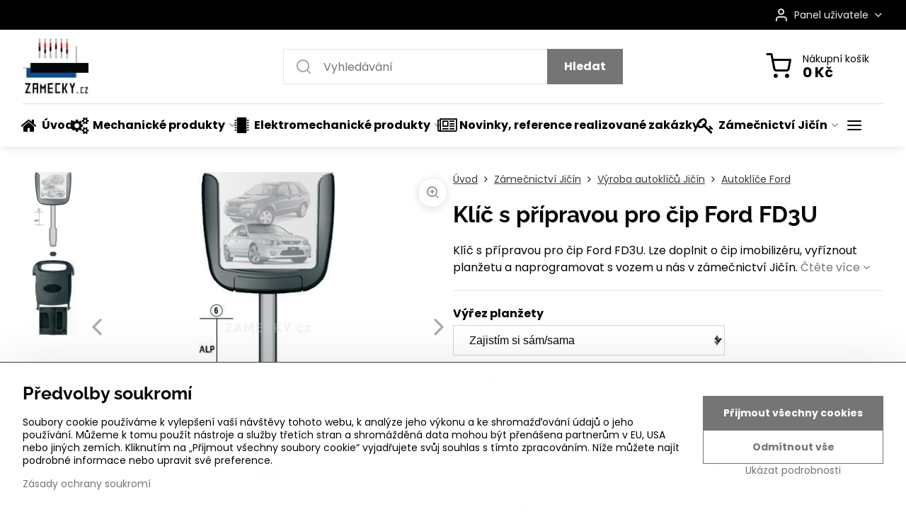

--- FILE ---
content_type: text/html; charset=UTF-8
request_url: https://www.zamecky.cz/p/571/klic-s-pripravou-pro-cip-ford-fd3u
body_size: 29228
content:

<!DOCTYPE html>
<html  data-lang-code="cz" lang="cs" class="no-js s1-hasHeader1 s1-hasFixedMenu" data-lssid="bd527a62a19d">
    <head>
        <meta charset="utf-8">
        		<title>Klíč s přípravou pro čip Ford FD3U</title>
                    <meta name="description" content="Klíč s přípravou pro čip FD3U pro vozy Ford, klíč s čipem Ford, Klíč s imobilizérem Ford">
        		<meta name="viewport" content="width=device-width, initial-scale=1" />
		         
<script data-privacy-group="script">
var FloxSettings = {
'cartItems': {},'cartProducts': {},'cartType': "slider",'loginType': "slider",'regformType': "slider",'langVer': "" 
}; 
 
</script>
<script data-privacy-group="script">
FloxSettings.img_size = { 'min': "50x50",'small': "120x120",'medium': "440x440",'large': "800x800",'max': "1600x1600",'product_antn': "440x440",'product_detail': "800x800" };
</script>
    <template id="privacy_iframe_info">
    <div class="floxIframeBlockedInfo" data-func-text="Funkční" data-analytic-text="Analytické" data-ad-text="Marketingové" data-nosnippet="1">
    <div class="floxIframeBlockedInfo__common">
        <div class="likeH3">Externí obsah je blokován Volbami soukromí</div>
        <p>Přejete si načíst externí obsah?</p>
    </div>
    <div class="floxIframeBlockedInfo__youtube">
        <div class="likeH3">Videa Youtube jsou blokovány Volbami soukromí</div>
        <p>Přejete si načíst Youtube video?</p>
    </div>
    <div class="floxIframeBlockedInfo__buttons">
        <button class="button floxIframeBlockedInfo__once">Povolit jednou</button>
        <button class="button floxIframeBlockedInfo__always" >Povolit a zapamatovat - souhlas s druhem cookie: </button>
    </div>
    <a class="floxIframeBlockedLink__common" href=""><i class="fa fa-external-link"></i> Otevřít obsah v novém okně</a>
    <a class="floxIframeBlockedLink__youtube" href=""><i class="fa fa-external-link"></i> Otevřít video v novém okně</a>
</div>
</template>
<script type="text/javascript" data-privacy-group="script">
FloxSettings.options={},FloxSettings.options.MANDATORY=1,FloxSettings.options.FUNC=2,FloxSettings.options.ANALYTIC=4,FloxSettings.options.AD=8;
FloxSettings.options.fullConsent=15;FloxSettings.options.maxConsent=15;FloxSettings.options.consent=0,localStorage.getItem("floxConsent")&&(FloxSettings.options.consent=parseInt(localStorage.getItem("floxConsent")));FloxSettings.options.sync=1;FloxSettings.google_consent2_options={},FloxSettings.google_consent2_options.AD_DATA=1,FloxSettings.google_consent2_options.AD_PERSON=2;FloxSettings.google_consent2_options.consent=-1,localStorage.getItem("floxGoogleConsent2")&&(FloxSettings.google_consent2_options.consent=parseInt(localStorage.getItem("floxGoogleConsent2")));const privacyIsYoutubeUrl=function(e){return e.includes("youtube.com/embed")||e.includes("youtube-nocookie.com/embed")},privacyIsGMapsUrl=function(e){return e.includes("google.com/maps/embed")||/maps\.google\.[a-z]{2,3}\/maps/i.test(e)},privacyGetPrivacyGroup=function(e){var t="";if(e.getAttribute("data-privacy-group")?t=e.getAttribute("data-privacy-group"):e.closest("*[data-privacy-group]")&&(t=e.closest("*[data-privacy-group]").getAttribute("data-privacy-group")),"IFRAME"===e.tagName){let r=e.src||"";privacyIsYoutubeUrl(r)&&(e.setAttribute("data-privacy-group","func"),t="func"),privacyIsGMapsUrl(r)&&(e.setAttribute("data-privacy-group","func"),t="func")}return"regular"===t&&(t="script"),t},privacyBlockScriptNode=function(e){e.type="javascript/blocked";let t=function(r){"javascript/blocked"===e.getAttribute("type")&&r.preventDefault(),e.removeEventListener("beforescriptexecute",t)};e.addEventListener("beforescriptexecute",t)},privacyHandleScriptTag=function(e){let t=privacyGetPrivacyGroup(e);if(t){if("script"===t)return;"mandatory"===t||"func"===t&&FloxSettings.options.consent&FloxSettings.options.FUNC||"analytic"===t&&FloxSettings.options.consent&FloxSettings.options.ANALYTIC||"ad"===t&&FloxSettings.options.consent&FloxSettings.options.AD||privacyBlockScriptNode(e)}else FloxSettings.options.allow_unclassified||privacyBlockScriptNode(e)},privacyShowPlaceholder=function(e){let t=privacyGetPrivacyGroup(e);var r=document.querySelector("#privacy_iframe_info").content.cloneNode(!0),i=r.querySelector(".floxIframeBlockedInfo__always");i.textContent=i.textContent+r.firstElementChild.getAttribute("data-"+t+"-text"),r.firstElementChild.setAttribute("data-"+t,"1"),r.firstElementChild.removeAttribute("data-func-text"),r.firstElementChild.removeAttribute("data-analytic-text"),r.firstElementChild.removeAttribute("data-ad-text");let o=e.parentNode.classList.contains("blockYoutube");if(e.style.height){let a=e.style.height,c=e.style.width;e.setAttribute("data-privacy-style-height",a),r.firstElementChild.style.setProperty("--iframe-h",a),r.firstElementChild.style.setProperty("--iframe-w",c),e.style.height="0"}else if(e.getAttribute("height")){let n=e.getAttribute("height").replace("px",""),l=e.getAttribute("width").replace("px","");e.setAttribute("data-privacy-height",n),n.includes("%")?r.firstElementChild.style.setProperty("--iframe-h",n):r.firstElementChild.style.setProperty("--iframe-h",n+"px"),l.includes("%")?r.firstElementChild.style.setProperty("--iframe-w",l):r.firstElementChild.style.setProperty("--iframe-w",l+"px"),e.setAttribute("height",0)}else if(o&&e.parentNode.style.maxHeight){let s=e.parentNode.style.maxHeight,p=e.parentNode.style.maxWidth;r.firstElementChild.style.setProperty("--iframe-h",s),r.firstElementChild.style.setProperty("--iframe-w",p)}let u=e.getAttribute("data-privacy-src")||"";privacyIsYoutubeUrl(u)?(r.querySelector(".floxIframeBlockedInfo__common").remove(),r.querySelector(".floxIframeBlockedLink__common").remove(),r.querySelector(".floxIframeBlockedLink__youtube").setAttribute("href",u.replace("/embed/","/watch?v="))):u?(r.querySelector(".floxIframeBlockedInfo__youtube").remove(),r.querySelector(".floxIframeBlockedLink__youtube").remove(),r.querySelector(".floxIframeBlockedLink__common").setAttribute("href",u)):(r.querySelector(".floxIframeBlockedInfo__once").remove(),r.querySelector(".floxIframeBlockedInfo__youtube").remove(),r.querySelector(".floxIframeBlockedLink__youtube").remove(),r.querySelector(".floxIframeBlockedLink__common").remove(),r.querySelector(".floxIframeBlockedInfo__always").classList.add("floxIframeBlockedInfo__always--reload")),e.parentNode.insertBefore(r,e.nextSibling),o&&e.parentNode.classList.add("blockYoutube--blocked")},privacyHidePlaceholderIframe=function(e){var t=e.nextElementSibling;if(t&&t.classList.contains("floxIframeBlockedInfo")){let r=e.parentNode.classList.contains("blockYoutube");r&&e.parentNode.classList.remove("blockYoutube--blocked"),e.getAttribute("data-privacy-style-height")?e.style.height=e.getAttribute("data-privacy-style-height"):e.getAttribute("data-privacy-height")?e.setAttribute("height",e.getAttribute("data-privacy-height")):e.classList.contains("invisible")&&e.classList.remove("invisible"),t.remove()}},privacyBlockIframeNode=function(e){var t=e.src||"";""===t&&e.getAttribute("data-src")&&(t=e.getAttribute("data-src")),e.setAttribute("data-privacy-src",t),e.removeAttribute("src"),!e.classList.contains("floxNoPrivacyPlaceholder")&&(!e.style.width||parseInt(e.style.width)>200)&&(!e.getAttribute("width")||parseInt(e.getAttribute("width"))>200)&&(!e.style.height||parseInt(e.style.height)>200)&&(!e.getAttribute("height")||parseInt(e.getAttribute("height"))>200)&&(!e.style.display||"none"!==e.style.display)&&(!e.style.visibility||"hidden"!==e.style.visibility)&&privacyShowPlaceholder(e)},privacyHandleIframeTag=function(e){let t=privacyGetPrivacyGroup(e);if(t){if("script"===t||"mandatory"===t)return;if("func"===t&&FloxSettings.options.consent&FloxSettings.options.FUNC)return;if("analytic"===t&&FloxSettings.options.consent&FloxSettings.options.ANALYTIC||"ad"===t&&FloxSettings.options.consent&FloxSettings.options.AD)return;privacyBlockIframeNode(e)}else{if(FloxSettings.options.allow_unclassified)return;privacyBlockIframeNode(e)}},privacyHandleYoutubeGalleryItem=function(e){if(!(FloxSettings.options.consent&FloxSettings.options.FUNC)){var t=e.closest(".gallery").getAttribute("data-preview-height"),r=e.getElementsByTagName("img")[0],i=r.getAttribute("src").replace(t+"/"+t,"800/800");r.classList.contains("flox-lazy-load")&&(i=r.getAttribute("data-src").replace(t+"/"+t,"800/800")),e.setAttribute("data-href",e.getAttribute("href")),e.setAttribute("href",i),e.classList.replace("ytb","ytbNoConsent")}},privacyBlockPrivacyElementNode=function(e){e.classList.contains("floxPrivacyPlaceholder")?(privacyShowPlaceholder(e),e.classList.add("invisible")):e.style.display="none"},privacyHandlePrivacyElementNodes=function(e){let t=privacyGetPrivacyGroup(e);if(t){if("script"===t||"mandatory"===t)return;if("func"===t&&FloxSettings.options.consent&FloxSettings.options.FUNC)return;if("analytic"===t&&FloxSettings.options.consent&FloxSettings.options.ANALYTIC||"ad"===t&&FloxSettings.options.consent&FloxSettings.options.AD)return;privacyBlockPrivacyElementNode(e)}else{if(FloxSettings.options.allow_unclassified)return;privacyBlockPrivacyElementNode(e)}};function privacyLoadScriptAgain(e){var t=document.getElementsByTagName("head")[0],r=document.createElement("script");r.src=e.getAttribute("src"),t.appendChild(r),e.parentElement.removeChild(e)}function privacyExecuteScriptAgain(e){var t=document.getElementsByTagName("head")[0],r=document.createElement("script");r.textContent=e.textContent,t.appendChild(r),e.parentElement.removeChild(e)}function privacyEnableScripts(){document.querySelectorAll('script[type="javascript/blocked"]').forEach(e=>{let t=privacyGetPrivacyGroup(e);(FloxSettings.options.consent&FloxSettings.options.ANALYTIC&&t.includes("analytic")||FloxSettings.options.consent&FloxSettings.options.AD&&t.includes("ad")||FloxSettings.options.consent&FloxSettings.options.FUNC&&t.includes("func"))&&(e.getAttribute("src")?privacyLoadScriptAgain(e):privacyExecuteScriptAgain(e))})}function privacyEnableIframes(){document.querySelectorAll("iframe[data-privacy-src]").forEach(e=>{let t=privacyGetPrivacyGroup(e);if(!(FloxSettings.options.consent&FloxSettings.options.ANALYTIC&&t.includes("analytic")||FloxSettings.options.consent&FloxSettings.options.AD&&t.includes("ad")||FloxSettings.options.consent&FloxSettings.options.FUNC&&t.includes("func")))return;privacyHidePlaceholderIframe(e);let r=e.getAttribute("data-privacy-src");e.setAttribute("src",r),e.removeAttribute("data-privacy-src")})}function privacyEnableYoutubeGalleryItems(){FloxSettings.options.consent&FloxSettings.options.FUNC&&(document.querySelectorAll(".ytbNoConsent").forEach(e=>{e.setAttribute("href",e.getAttribute("data-href")),e.classList.replace("ytbNoConsent","ytb")}),"function"==typeof initGalleryPlugin&&initGalleryPlugin())}function privacyEnableBlockedContent(e,t){document.querySelectorAll(".floxCaptchaCont").length&&(e&FloxSettings.options.FUNC)!=(t&FloxSettings.options.FUNC)?window.location.reload():(privacyEnableScripts(),privacyEnableIframes(),privacyEnableYoutubeGalleryItems(),"function"==typeof FloxSettings.privacyEnableScriptsCustom&&FloxSettings.privacyEnableScriptsCustom())}
function privacyUpdateConsent(){ FloxSettings.gtm&&(gtag("consent","update",{ad_storage:FloxSettings.options.consent&FloxSettings.options.AD?"granted":"denied",analytics_storage:FloxSettings.options.consent&FloxSettings.options.ANALYTIC?"granted":"denied",functionality_storage:FloxSettings.options.consent&FloxSettings.options.FUNC?"granted":"denied",personalization_storage:FloxSettings.options.consent&FloxSettings.options.FUNC?"granted":"denied",security_storage:FloxSettings.options.consent&FloxSettings.options.FUNC?"granted":"denied",ad_user_data:FloxSettings.google_consent2_options.consent>-1&&FloxSettings.google_consent2_options.consent&FloxSettings.google_consent2_options.AD_DATA?"granted":"denied",ad_personalization:FloxSettings.google_consent2_options.consent>-1&&FloxSettings.google_consent2_options.consent&FloxSettings.google_consent2_options.AD_PERSON?"granted":"denied"}),dataLayer.push({cookie_consent:{marketing:FloxSettings.options.consent&FloxSettings.options.AD?"granted":"denied",analytics:FloxSettings.options.consent&FloxSettings.options.ANALYTIC?"granted":"denied"},event:"cookie_consent"}));if(FloxSettings.sklik&&FloxSettings.sklik.active){var e={rtgId:FloxSettings.sklik.seznam_retargeting_id,consent:FloxSettings.options.consent&&FloxSettings.options.consent&FloxSettings.options.ANALYTIC?1:0};"category"===FloxSettings.sklik.pageType?(e.category=FloxSettings.sklik.category,e.pageType=FloxSettings.sklik.pageType):"offerdetail"===FloxSettings.sklik.pagetype&&(e.itemId=FloxSettings.sklik.itemId,e.pageType=FloxSettings.sklik.pageType),window.rc&&window.rc.retargetingHit&&window.rc.retargetingHit(e)}"function"==typeof loadCartFromLS&&"function"==typeof saveCartToLS&&(loadCartFromLS(),saveCartToLS());}
const observer=new MutationObserver(e=>{e.forEach(({addedNodes:e})=>{e.forEach(e=>{if(FloxSettings.options.consent!==FloxSettings.options.maxConsent){if(1===e.nodeType&&"SCRIPT"===e.tagName)return privacyHandleScriptTag(e);if(1===e.nodeType&&"IFRAME"===e.tagName)return privacyHandleIframeTag(e);if(1===e.nodeType&&"A"===e.tagName&&e.classList.contains("ytb"))return privacyHandleYoutubeGalleryItem(e);if(1===e.nodeType&&"SCRIPT"!==e.tagName&&"IFRAME"!==e.tagName&&e.classList.contains("floxPrivacyElement"))return privacyHandlePrivacyElementNodes(e)}1===e.nodeType&&(e.classList.contains("mainPrivacyModal")||e.classList.contains("mainPrivacyBar"))&&(FloxSettings.options.consent>0&&!FloxSettings.options.forceShow&&-1!==FloxSettings.google_consent2_options.consent?e.style.display="none":FloxSettings.options.consent>0&&-1===FloxSettings.google_consent2_options.consent?e.classList.add("hideBWConsentOptions"):-1!==FloxSettings.google_consent2_options.consent&&e.classList.add("hideGC2ConsentOptions"))})})});observer.observe(document.documentElement,{childList:!0,subtree:!0}),document.addEventListener("DOMContentLoaded",function(){observer.disconnect()});const createElementBackup=document.createElement;document.createElement=function(...e){if("script"!==e[0].toLowerCase())return createElementBackup.bind(document)(...e);let n=createElementBackup.bind(document)(...e);return n.setAttribute("data-privacy-group","script"),n};
</script>

<meta name="referrer" content="no-referrer-when-downgrade">


<link rel="canonical" href="https://www.zamecky.cz/p/571/klic-s-pripravou-pro-cip-ford-fd3u">
    

<meta property="og:title" content="Klíč s přípravou pro čip Ford FD3U">

<meta property="og:url" content="https://www.zamecky.cz/p/571/klic-s-pripravou-pro-cip-ford-fd3u">
<meta property="og:description" content="Klíč s přípravou pro čip FD3U pro vozy Ford, klíč s čipem Ford, Klíč s imobilizérem Ford">

<meta name="twitter:card" content="summary_large_image">
<meta name="twitter:title" content="Klíč s přípravou pro čip Ford FD3U">
<meta name="twitter:description" content="Klíč s přípravou pro čip FD3U pro vozy Ford, klíč s čipem Ford, Klíč s imobilizérem Ford">

    <meta property="og:locale" content="cs_CZ">

        <meta property="og:type" content="product">
    <meta property="og:image" content="https://www.zamecky.cz/resize/e:ca624/1200/630/files/auto-klice/e-shop/klic-s-pripravou-pro-cip/fd3u.png">  
    <meta name="twitter:image" content="https://www.zamecky.cz/resize/e:ca624/1200/630/files/auto-klice/e-shop/klic-s-pripravou-pro-cip/fd3u.png">
    <link href="https://www.zamecky.cz/resize/e:ca624/440/440/files/auto-klice/e-shop/klic-s-pripravou-pro-cip/fd3u.png" rel="previewimage">
<script data-privacy-group="script" type="application/ld+json">
{
    "@context": "https://schema.org",
    "@type": "WebPage",
    "name": "Klíč s přípravou pro čip Ford FD3U",
    "description": "Klíč s přípravou pro čip FD3U pro vozy Ford, klíč s čipem Ford, Klíč s imobilizérem Ford",
    "image": "https://www.zamecky.cz/resize/e:ca624/440/440/files/auto-klice/e-shop/klic-s-pripravou-pro-cip/fd3u.png"}
</script>
<link rel="alternate" type="application/rss+xml" title="RSS feed pro www.zamecky.cz" href="/e/rss/news">

<link rel="dns-prefetch" href="https://www.byznysweb.cz">
<link rel="preconnect" href="https://www.byznysweb.cz/" crossorigin>
<style type="text/css">
            

@font-face {
  font-family: 'Ubuntu';
  font-style: normal;
  font-display: swap;
  font-weight: 400;
  src: local(''),
       url('https://www.byznysweb.cz/templates/bw-fonts/ubuntu-v20-latin-ext_latin-regular.woff2') format('woff2'),
       url('https://www.byznysweb.cz/templates/bw-fonts/ubuntu-v20-latin-ext_latin-regular.woff') format('woff');
}


@font-face {
  font-family: 'Ubuntu';
  font-style: normal;
  font-display: swap;
  font-weight: 700;
  src: local(''),
       url('https://www.byznysweb.cz/templates/bw-fonts/ubuntu-v20-latin-ext_latin-700.woff2') format('woff2'),
       url('https://www.byznysweb.cz/templates/bw-fonts/ubuntu-v20-latin-ext_latin-700.woff') format('woff');
}

@font-face {
  font-family: 'Raleway';
  font-style: normal;
  font-display: swap;
  font-weight: 400;
  src: local(''),
       url('https://www.byznysweb.cz/templates/bw-fonts/raleway-v28-latin-ext_latin-regular.woff2') format('woff2'),
       url('https://www.byznysweb.cz/templates/bw-fonts/raleway-v28-latin-ext_latin-regular.woff') format('woff');
}


@font-face {
  font-family: 'Raleway';
  font-style: normal;
  font-display: swap;
  font-weight: 700;
  src: local(''),
       url('https://www.byznysweb.cz/templates/bw-fonts/raleway-v28-latin-ext_latin-700.woff2') format('woff2'),
       url('https://www.byznysweb.cz/templates/bw-fonts/raleway-v28-latin-ext_latin-700.woff') format('woff');
}

@font-face {
  font-family: 'Poppins';
  font-style: normal;
  font-display: swap;
  font-weight: 400;
  src: local(''),
       url('https://www.byznysweb.cz/templates/bw-fonts/poppins-v20-latin-ext_latin-regular.woff2') format('woff2'),
       url('https://www.byznysweb.cz/templates/bw-fonts/poppins-v20-latin-ext_latin-regular.woff') format('woff');
}


@font-face {
  font-family: 'Poppins';
  font-style: normal;
  font-display: swap;
  font-weight: 700;
  src: local(''),
       url('https://www.byznysweb.cz/templates/bw-fonts/poppins-v20-latin-ext_latin-700.woff2') format('woff2'),
       url('https://www.byznysweb.cz/templates/bw-fonts/poppins-v20-latin-ext_latin-700.woff') format('woff');
}
</style>

<link rel="preload" href="/erp-templates/skins/flat/universal/fonts/fontawesome-webfont.woff2" as="font" type="font/woff2" crossorigin>
<link href="/erp-templates/260119150616/universal.css" rel="stylesheet" type="text/css" media="all">  




  
<script data-privacy-group="regular">
    window.dataLayer = window.dataLayer || [];
    function gtag(){ dataLayer.push(arguments); }
    if(FloxSettings.options) {
        if(FloxSettings.options.consent) {
          gtag('consent', 'default', {
              'ad_storage': (FloxSettings.options.consent & FloxSettings.options.AD)?'granted':'denied',
              'analytics_storage': (FloxSettings.options.consent & FloxSettings.options.ANALYTIC)?'granted':'denied',
              'functionality_storage': (FloxSettings.options.consent & FloxSettings.options.FUNC)?'granted':'denied',
              'personalization_storage': (FloxSettings.options.consent & FloxSettings.options.FUNC)?'granted':'denied',
              'security_storage': (FloxSettings.options.consent & FloxSettings.options.FUNC)?'granted':'denied',
              'ad_user_data': ((FloxSettings.google_consent2_options.consent > -1) && FloxSettings.google_consent2_options.consent & FloxSettings.google_consent2_options.AD_DATA)?'granted':'denied',
              'ad_personalization': ((FloxSettings.google_consent2_options.consent > -1) && FloxSettings.google_consent2_options.consent & FloxSettings.google_consent2_options.AD_PERSON)?'granted':'denied'              
          });
          dataLayer.push({ 'cookie_consent': {
            'marketing': (FloxSettings.options.consent & FloxSettings.options.AD)?'granted':'denied',
            'analytics': (FloxSettings.options.consent & FloxSettings.options.ANALYTIC)?'granted':'denied'
          } });
        } else {
          gtag('consent', 'default', {
              'ad_storage': 'denied',
              'analytics_storage': 'denied',
              'functionality_storage': 'denied',
              'personalization_storage': 'denied',
              'security_storage': 'denied',
              'ad_user_data': 'denied',
              'ad_personalization': 'denied'
          });      
          dataLayer.push({ 'cookie_consent': {
            'marketing': 'denied',
            'analytics': 'denied'
            } 
          });    
        }    
    }
    
    dataLayer.push({
        'pageType' : 'product',
        'value': '247',
        'currency': 'CZK',
        'contentIds': ["571"]
            });
 
    FloxSettings.currency = 'CZK';
    FloxSettings.gtm = { 'init': true, 'container_id': 'GTM-PKS6HS6X', 'page_type': 'product' };
    </script>

    <!-- Google Tag Manager HEAD -->
<script data-privacy-group="regular">(function(w,d,s,l,i){w[l]=w[l]||[];w[l].push({'gtm.start':
new Date().getTime(),event:'gtm.js'});var f=d.getElementsByTagName(s)[0],
j=d.createElement(s),dl=l!='dataLayer'?'&l='+l:'';j.async=true;j.src=
'//www.googletagmanager.com/gtm.js?id='+i+dl;f.parentNode.insertBefore(j,f);
})(window,document,'script','dataLayer','GTM-PKS6HS6X');</script>
 
<script data-privacy-group="mandatory">
    FloxSettings.trackerData = {
                    'cartIds': []
            };
    </script> 
    <link rel="shortcut icon" href="/files/images/logo-zamecky/logo32x32.png">
    <link rel="icon" href="/files/images/logo-zamecky/logo32x32.png?refresh" type="image/x-icon">

		<script data-privacy-group="script">
			FloxSettings.cartType = "same_page";
			FloxSettings.loginType = "custom";
			FloxSettings.regformType = "custom";
		</script>
												<style>
			:root {
				--s1-accentTransparent: #75757517;
				--s1-accentComplement: #fff;
				--s1-maccentComplement: #000;
				--s1-menuBgComplementTransparent: #000b;
				--s1-menuBgComplementTransparent2: #0002;
				--s1-menuBgComplement: #000;
				--s1-accentDark: #3a3a3a;
			}
		</style>

		</head>
<body class="s1-pt-product ">
    
    <noscript class="noprint">
        <div id="noscript">
            Javascript není prohlížečem podporován nebo je vypnutý. Pro zobrazení stránky tak, jak byla zamýšlena, použijte prohlížeč s podporou JavaScriptu.
            <br>Pomoc: <a href="https://www.enable-javascript.com/" target="_blank">Enable-Javascript.com</a>.
        </div>
    </noscript>
    
    <div class="oCont remodal-bg">
																																					
						

	
	<section class="s1-headerTop s1-headerTop-style3 noprint">
		<div class="s1-cont flex ai-c">
										<div class="s1-headerTop-right flex ml-a">
											<div class="s1-dropDown s1-loginDropdown">
	<a href="/e/login" class="s1-dropDown-toggler">
		<i class="s1-icon s1-icon-user s1-dropDown-icon" aria-hidden="true"></i>
		<span class="s1-dropDown-title">Panel uživatele</span>
		<i class="fa fa-angle-down s1-dropDown-arrow"></i>
	</a>
	<ul class="s1-dropDown-items">
				<li class="s1-dropDown-item">
			<a class="s1-dropDown-link" href="/e/login" data-remodal-target="s1-acc">
				<i class="s1-icon s1-icon-log-in s1-dropDown-icon"></i>
				<span class="s1-dropDown-title">Přihlásit se</span>
			</a>
		</li>
						<li class="s1-dropDown-item">
			<a class="s1-dropDown-link" href="/e/account/register">
				<i class="s1-icon s1-icon-user-plus s1-dropDown-icon"></i>
				<span class="s1-dropDown-title">Registrace</span>
			</a>
		</li>
    		</ul>
</div>

														</div>
					</div>
	</section>
<header class="s1-header s1-header-style1 s1-header-color2 noprint">
	<section class="s1-header-cont s1-cont flex">
		<div class="s1-header-logo">
							<a class="s1-imglogo" href="/"><img src="/files/images/logo-zamecky/bez-nazvu-2.png" alt="Logo"></a>
					</div>
		<div class="s1-header-actions flex">
						<div class="s1-header-search">
				<!-- search activator -->
				<div class="s1-header-action m-hide">
					<a href="/e/search" title="Hledat" class="s1-header-actionLink s1-searchActivatorJS"><i class="s1-icon s1-icon-search"></i></a>
				</div>
					<form action="/e/search" method="get" class="siteSearchForm s1-topSearch-form">
		<div class="siteSearchCont s1-topSearch">
			<label class="s1-siteSearch-label flex">
				<i class="s1-icon s1-icon-search rm-hide"></i>
				<input data-pages="Stránky" data-products="Produkty" data-categories="Kategorie" data-news="Novinky" data-brands="Výrobce" class="siteSearchInput" id="s1-small-search" placeholder="Vyhledávání" name="word" type="text" value="">
				<button class="button" type="submit">Hledat</button>
			</label>
		</div>
	</form>

			</div>
			
												<!-- cart -->
			<div class="s1-headerCart-outer">
				            
    		<div class="s1-header-action s1-headerCart">
			<a class="s1-header-actionLink smallCart" href="/e/cart/index" title="Nákupní košík">
				<i class="s1-icon s1-icon-shopping-cart"></i>
				<span class="smallCartItems buttonCartInvisible invisible">0</span>
				<div class="s1-scText rl-hide">
					<span class="s1-scTitle">Nákupní košík</span>
					<span class="smallCartTotal smallCartPrice" data-pieces="0">0 Kč</span>
				</div>
			</a>
			<div id="s1-customSmallCartCont" class="s1-smallCart-wrapper"></div>
		</div>
    
			</div>
			<!-- menu -->
						<div class="s1-header-action l-hide">
				<button aria-label="Menu" class="s1-header-actionLink s1-menuActivatorJS"><i class="s1-icon s1-icon-menu"></i></button>
			</div>
					</div>
	</section>
		<div class="s1-menu-section ">
					<div class="s1-menu-overlay s1-menuActivatorJS l-hide"></div>
			<div class="s1-menu-wrapper">
				<div class="s1-menu-header l-hide">
					Menu
					<span class="s1-menuClose s1-menuActivatorJS">✕</span>
				</div>
				<div class="s1-menu-cont s1-cont">
											     
                                        																														<nav class="s1-menu s1-menu-left">
								<ul class="s1-menu-items">
																	<li class="s1-menu-item  ">
							<a class="s1-menu-link " href="/">
																	        
    <i class="navIcon fa fa-home fa-fw imgIcon50"></i>
    
																<span>Úvod</span>
															</a>
													</li>
																	<li class="s1-menu-item  hasSubmenu s1-sub-group s1-sub-group-inlineLinks">
							<a class="s1-menu-link " href="/mechanicke-produkty">
																	        
    <i class="navIcon fa fa-gears fa-fw imgIcon50"></i>
    
																<span>Mechanické produkty</span>
								<i class="s1-menuChevron fa fa-angle-right"></i>							</a>
															     
                                        														<ul class="s1-submenu-items level-1">
								<li class="s1-submenu-item level-1 hasIcon hasSubmenu  ">
															<a class="s1-submenu-image rl-hide" href="/mechanicke-produkty/zadlabaci-zamky">
						<img class="s1-submenu-img flox-lazy-load" data-src="/resize/e/100/100/files/images/obrodkazy/standartnizz.png" alt="Zadlabací zámky" loading="lazy">
					</a>
										<a href="/mechanicke-produkty/zadlabaci-zamky" class="s1-submenu-link ">
						<span>Zadlabací zámky</span>
						<i class="s1-menuChevron fa fa-angle-right l-hide"></i>					</a>
																		     
                                        																														<ul class="s1-submenu-items level-2">
								<li class="s1-submenu-item level-2    ">
															<a href="/mechanicke-produkty/zadlabaci-zamky/standardni-mechanicke-zamky" class="s1-submenu-link ">
						<span>Standardní mechanické zámky</span>
											</a>
									</li>
								<li class="s1-submenu-item level-2    ">
															<a href="/mechanicke-produkty/zadlabaci-zamky/vicebodove-zamky" class="s1-submenu-link ">
						<span>Vícebodové zámky</span>
											</a>
									</li>
								<li class="s1-submenu-item level-2    ">
															<a href="/mechanicke-produkty/zadlabaci-zamky/samozamykaci-mechanicke-zamky" class="s1-submenu-link ">
						<span>Samozamykací mechanické zámky</span>
											</a>
									</li>
								<li class="s1-submenu-item level-2    ">
															<a href="/mechanicke-produkty/zadlabaci-zamky/protipozarni-zamky" class="s1-submenu-link ">
						<span>Protipožární zámky</span>
											</a>
									</li>
								<li class="s1-submenu-item level-2    s1-hidden">
															<a href="/mechanicke-produkty/zadlabaci-zamky/panikove-zamky" class="s1-submenu-link ">
						<span>Panikové zámky</span>
											</a>
									</li>
								<li class="s1-submenu-item level-2    s1-hidden">
															<a href="/mechanicke-produkty/zadlabaci-zamky/prislusenstvi-pro-zadlabaci-zamky" class="s1-submenu-link ">
						<span>Příslušenství pro zadlabací zámky</span>
											</a>
									</li>
												<li class="s1-submenu-item level-2 s1-submenu-showmore rl-hide">
					<a class="s1-submenu-link s1-submenu-linkShowmore" href="/mechanicke-produkty/zadlabaci-zamky">Další kategorie <i class="fa fa-angle-right" aria-hidden="true"></i></a>
				</li>
							</ul>
		    
															</li>
								<li class="s1-submenu-item level-1 hasIcon hasSubmenu  ">
															<a class="s1-submenu-image rl-hide" href="/mechanicke-produkty/dverni-kliky-koule-a-panikova-kovani">
						<img class="s1-submenu-img flox-lazy-load" data-src="/resize/e/100/100/files/bezpecnostni-kovani/bk605-92irox-685441.png" alt="Dveřní kliky, koule a paniková kování" loading="lazy">
					</a>
										<a href="/mechanicke-produkty/dverni-kliky-koule-a-panikova-kovani" class="s1-submenu-link ">
						<span>Dveřní kliky, koule a paniková kování</span>
						<i class="s1-menuChevron fa fa-angle-right l-hide"></i>					</a>
																		     
                                        																														<ul class="s1-submenu-items level-2">
								<li class="s1-submenu-item level-2    ">
															<a href="/mechanicke-produkty/dverni-kliky-koule-a-panikova-kovani/bezpecnostni-kovani" class="s1-submenu-link ">
						<span>Bezpečnostní kování</span>
											</a>
									</li>
								<li class="s1-submenu-item level-2    ">
															<a href="/mechanicke-produkty/dverni-kliky-koule-a-panikova-kovani/dverni-kovani-decentis" class="s1-submenu-link ">
						<span>Dveřní kování Decentis</span>
											</a>
									</li>
											</ul>
		    
															</li>
								<li class="s1-submenu-item level-1 hasIcon hasSubmenu  ">
															<a class="s1-submenu-image rl-hide" href="/mechanicke-produkty/system-generalniho-klice">
						<img class="s1-submenu-img flox-lazy-load" data-src="/resize/e/100/100/files/images/obrodkazy/sghk1.jpg" alt="Systém generálního klíče" loading="lazy">
					</a>
										<a href="/mechanicke-produkty/system-generalniho-klice" class="s1-submenu-link ">
						<span>Systém generálního klíče</span>
						<i class="s1-menuChevron fa fa-angle-right l-hide"></i>					</a>
																		     
                                        																														<ul class="s1-submenu-items level-2">
								<li class="s1-submenu-item level-2    ">
															<a href="/mechanicke-produkty/system-generalniho-klice/system-generalniho-klice-fab" class="s1-submenu-link ">
						<span>Systém generálního klíče FAB</span>
											</a>
									</li>
								<li class="s1-submenu-item level-2    ">
															<a href="/mechanicke-produkty/system-generalniho-klice/konfigurator-ceny-sghk-fab-rc3-volne" class="s1-submenu-link ">
						<span>Konfigurátor ceny SGHK FAB RC3 volně</span>
											</a>
									</li>
								<li class="s1-submenu-item level-2    ">
															<a href="/mechanicke-produkty/system-generalniho-klice/konfigurator-ceny-sghk-fab-rc3-chraneny" class="s1-submenu-link ">
						<span>Konfigurátor ceny SGHK FAB RC3 chráněný</span>
											</a>
									</li>
								<li class="s1-submenu-item level-2    ">
															<a href="/mechanicke-produkty/system-generalniho-klice/konfigurator-ceny-sghk-fab-rc3-patentove-chraneny" class="s1-submenu-link ">
						<span>Konfigurátor ceny SGHK FAB RC3 patentově chráněný</span>
											</a>
									</li>
								<li class="s1-submenu-item level-2    s1-hidden">
															<a href="/mechanicke-produkty/system-generalniho-klice/konfigurator-ceny-sghk-fab-rc4-patentove-chraneny" class="s1-submenu-link ">
						<span>Konfigurátor ceny SGHK FAB RC4 patentově chráněný</span>
											</a>
									</li>
								<li class="s1-submenu-item level-2    s1-hidden">
															<a href="/mechanicke-produkty/system-generalniho-klice/konfigurator-ceny-sghk-bks-chraneny-klic" class="s1-submenu-link ">
						<span>Konfigurátor ceny SGHK BKS RC3 chráněný klíč</span>
											</a>
									</li>
								<li class="s1-submenu-item level-2    s1-hidden">
															<a href="/mechanicke-produkty/system-generalniho-klice/konfigurator-ceny-sghk-evva-fps-rc3-patentove-chraneny-klic" class="s1-submenu-link ">
						<span>Konfigurátor ceny SGHK EVVA FPS RC3 patentově chráněný</span>
											</a>
									</li>
								<li class="s1-submenu-item level-2    s1-hidden">
															<a href="/mechanicke-produkty/system-generalniho-klice/konfigurator-ceny-sghk-evva-eps-rc4-patentove-chraneny" class="s1-submenu-link ">
						<span>Konfigurátor ceny SGHK EVVA EPS RC4 patentově chráněný</span>
											</a>
									</li>
								<li class="s1-submenu-item level-2    s1-hidden">
															<a href="/mechanicke-produkty/system-generalniho-klice/konfigurator-ceny-sghk-evva-ics-rc4-patentove-chraneny" class="s1-submenu-link ">
						<span>Konfigurátor ceny SGHK EVVA ICS RC4 patentově chráněný</span>
											</a>
									</li>
								<li class="s1-submenu-item level-2    s1-hidden">
															<a href="/mechanicke-produkty/system-generalniho-klice/konfigurator-ceny-sghk-evva-4ks-rc4-patentove-chraneny" class="s1-submenu-link ">
						<span>Konfigurátor ceny SGHK EVVA 4KS RC4 patentově chráněný</span>
											</a>
									</li>
								<li class="s1-submenu-item level-2    s1-hidden">
															<a href="/mechanicke-produkty/system-generalniho-klice/konfigurator-ceny-sghk-evva-mcs-rc4-patentove-chraneny" class="s1-submenu-link ">
						<span>Konfigurátor ceny SGHK EVVA MCS RC4 patentově chráněný</span>
											</a>
									</li>
								<li class="s1-submenu-item level-2    s1-hidden">
															<a href="/mechanicke-produkty/system-generalniho-klice/konfigurator-ceny-sghk-mul-t-lock-mtl-300-chraneny" class="s1-submenu-link ">
						<span>Konfigurátor ceny SGHK Mul-T-Lock MTL300 chráněný</span>
											</a>
									</li>
								<li class="s1-submenu-item level-2    s1-hidden">
															<a href="/mechanicke-produkty/system-generalniho-klice/konfigurator-ceny-sghk-mul-t-lock-mtl400-chraneny" class="s1-submenu-link ">
						<span>Konfigurátor ceny SGHK Mul-T-Lock MTL400 chráněný</span>
											</a>
									</li>
								<li class="s1-submenu-item level-2    s1-hidden">
															<a href="/mechanicke-produkty/system-generalniho-klice/konfigurator-ceny-sghk-mul-t-lock-mtl600-patentove-chraneny" class="s1-submenu-link ">
						<span>Konfigurátor ceny SGHK Mul-T-Lock MTL600 patentově chráněný</span>
											</a>
									</li>
								<li class="s1-submenu-item level-2    s1-hidden">
															<a href="/mechanicke-produkty/system-generalniho-klice/konfigurator-ceny-sghk-mul-t-lock-mtl800-patentove-chraneny" class="s1-submenu-link ">
						<span>Konfigurátor ceny SGHK Mul-T-Lock MTL800 patentově chráněný</span>
											</a>
									</li>
												<li class="s1-submenu-item level-2 s1-submenu-showmore rl-hide">
					<a class="s1-submenu-link s1-submenu-linkShowmore" href="/mechanicke-produkty/system-generalniho-klice">Další kategorie <i class="fa fa-angle-right" aria-hidden="true"></i></a>
				</li>
							</ul>
		    
															</li>
											</ul>
		    
													</li>
																	<li class="s1-menu-item  hasSubmenu s1-sub-group s1-sub-group-inlineLinks">
							<a class="s1-menu-link " href="/elektromechanicke-produkty">
																	        
    <i class="navIcon fa fa-microchip fa-fw imgIcon50"></i>
    
																<span>Elektromechanické produkty</span>
								<i class="s1-menuChevron fa fa-angle-right"></i>							</a>
															     
                                        														<ul class="s1-submenu-items level-1">
								<li class="s1-submenu-item level-1 hasIcon hasSubmenu  ">
															<a class="s1-submenu-image rl-hide" href="/elektromechanicke-produkty/domovni-telefony">
						<img class="s1-submenu-img flox-lazy-load" data-src="/resize/e/100/100/files/images/obrodkazy/dom-tel.png" alt="Domovní telefony" loading="lazy">
					</a>
										<a href="/elektromechanicke-produkty/domovni-telefony" class="s1-submenu-link ">
						<span>Domovní telefony</span>
						<i class="s1-menuChevron fa fa-angle-right l-hide"></i>					</a>
																		     
                                        																														<ul class="s1-submenu-items level-2">
								<li class="s1-submenu-item level-2    ">
															<a href="/elektromechanicke-produkty/domovni-telefony/v-line" class="s1-submenu-link ">
						<span>V-line</span>
											</a>
									</li>
											</ul>
		    
															</li>
								<li class="s1-submenu-item level-1 hasIcon hasSubmenu  ">
															<a class="s1-submenu-image rl-hide" href="/elektromechanicke-produkty/pristupove-systemy">
						<img class="s1-submenu-img flox-lazy-load" data-src="/resize/e/100/100/files/images/obrodkazy/pristupovesystemy.png" alt="Přístupové systémy" loading="lazy">
					</a>
										<a href="/elektromechanicke-produkty/pristupove-systemy" class="s1-submenu-link ">
						<span>Přístupové systémy</span>
						<i class="s1-menuChevron fa fa-angle-right l-hide"></i>					</a>
																		     
                                        																														<ul class="s1-submenu-items level-2">
								<li class="s1-submenu-item level-2    ">
															<a href="/elektromechanicke-produkty/pristupove-systemy/al2s-pristupovy-system" class="s1-submenu-link ">
						<span>AL2S přístupový systém</span>
											</a>
									</li>
								<li class="s1-submenu-item level-2    ">
															<a href="/elektromechanicke-produkty/pristupove-systemy/salto" class="s1-submenu-link ">
						<span>Salto</span>
											</a>
									</li>
								<li class="s1-submenu-item level-2    ">
															<a href="/elektromechanicke-produkty/pristupove-systemy/pristupovy-system-waferlock" class="s1-submenu-link ">
						<span>Přístupový systém WAFERLOCK</span>
											</a>
									</li>
								<li class="s1-submenu-item level-2    ">
															<a href="/elektromechanicke-produkty/pristupove-systemy/smartair" class="s1-submenu-link ">
						<span>SMARTair</span>
											</a>
									</li>
								<li class="s1-submenu-item level-2    s1-hidden">
															<a href="/elektromechanicke-produkty/pristupove-systemy/autonomni-pristupove-systemy" class="s1-submenu-link ">
						<span>Autonomní přístupové systémy</span>
											</a>
									</li>
								<li class="s1-submenu-item level-2    s1-hidden">
															<a href="/elektromechanicke-produkty/pristupove-systemy/ctecka-cipu-ve-zvonkovem-tablu" class="s1-submenu-link ">
						<span>Čtečka čipů ve zvonkovém tablu</span>
											</a>
									</li>
								<li class="s1-submenu-item level-2    s1-hidden">
															<a href="/elektromechanicke-produkty/pristupove-systemy/acs-w-pristupovy-system" class="s1-submenu-link ">
						<span>ACS-W přístupový systém </span>
											</a>
									</li>
												<li class="s1-submenu-item level-2 s1-submenu-showmore rl-hide">
					<a class="s1-submenu-link s1-submenu-linkShowmore" href="/elektromechanicke-produkty/pristupove-systemy">Další kategorie <i class="fa fa-angle-right" aria-hidden="true"></i></a>
				</li>
							</ul>
		    
															</li>
								<li class="s1-submenu-item level-1 hasIcon   ">
															<a class="s1-submenu-image rl-hide" href="/elektromechanicke-produkty/kodove-kliky">
						<img class="s1-submenu-img flox-lazy-load" data-src="/resize/e/100/100/files/images/obrodkazy/codehandle-obrodk.jpg" alt="Kódové kliky" loading="lazy">
					</a>
										<a href="/elektromechanicke-produkty/kodove-kliky" class="s1-submenu-link ">
						<span>Kódové kliky</span>
											</a>
									</li>
								<li class="s1-submenu-item level-1 hasIcon hasSubmenu  ">
															<a class="s1-submenu-image rl-hide" href="/elektromechanicke-produkty/motoricke-vlozky">
						<img class="s1-submenu-img flox-lazy-load" data-src="/resize/e/100/100/files/images/motoricke-vlozky/yale-linus/yale-linus.png" alt="Motorické vložky" loading="lazy">
					</a>
										<a href="/elektromechanicke-produkty/motoricke-vlozky" class="s1-submenu-link ">
						<span>Motorické vložky</span>
						<i class="s1-menuChevron fa fa-angle-right l-hide"></i>					</a>
																		     
                                        																														<ul class="s1-submenu-items level-2">
								<li class="s1-submenu-item level-2    ">
															<a href="/elektromechanicke-produkty/motoricke-vlozky/fab-entr" class="s1-submenu-link ">
						<span>FAB Entr</span>
											</a>
									</li>
								<li class="s1-submenu-item level-2    ">
															<a href="/elektromechanicke-produkty/motoricke-vlozky/yale-linus" class="s1-submenu-link ">
						<span>Yale Linus</span>
											</a>
									</li>
								<li class="s1-submenu-item level-2    ">
															<a href="/elektromechanicke-produkty/motoricke-vlozky/somfy-doorlock" class="s1-submenu-link ">
						<span>SOMFY Doorlock</span>
											</a>
									</li>
											</ul>
		    
															</li>
								<li class="s1-submenu-item level-1 hasIcon hasSubmenu  ">
															<a class="s1-submenu-image rl-hide" href="/elektromechanicke-produkty/elektricke-otevirace">
						<img class="s1-submenu-img flox-lazy-load" data-src="/resize/e/100/100/files/images/obrodkazy/elektricky-otevirac.png" alt="Elektrické otevírače" loading="lazy">
					</a>
										<a href="/elektromechanicke-produkty/elektricke-otevirace" class="s1-submenu-link ">
						<span>Elektrické otevírače</span>
						<i class="s1-menuChevron fa fa-angle-right l-hide"></i>					</a>
																		     
                                        																														<ul class="s1-submenu-items level-2">
								<li class="s1-submenu-item level-2    ">
															<a href="/elektromechanicke-produkty/elektricke-otevirace/elektricke-otevirace-se-sirkou-20-mm" class="s1-submenu-link ">
						<span>Elektrické otevírače 20 mm</span>
											</a>
									</li>
								<li class="s1-submenu-item level-2    ">
															<a href="/elektromechanicke-produkty/elektricke-otevirace/elektricke-otevirace-16-mm" class="s1-submenu-link ">
						<span>Elektrické otevírače 16 mm</span>
											</a>
									</li>
								<li class="s1-submenu-item level-2    ">
															<a href="/elektromechanicke-produkty/elektricke-otevirace/prislusenstvi-pro-elektricke-otevirace" class="s1-submenu-link ">
						<span>Příslušenství pro elektrické otevírače</span>
											</a>
									</li>
											</ul>
		    
															</li>
								<li class="s1-submenu-item level-1 hasIcon hasSubmenu  ">
															<a class="s1-submenu-image rl-hide" href="/elektromechanicke-produkty/dverni-elektromagnety">
						<img class="s1-submenu-img flox-lazy-load" data-src="/resize/e/100/100/files/images/elektromagnety/dverni-elektromagnet.jpg" alt="Dveřní elektromagnety" loading="lazy">
					</a>
										<a href="/elektromechanicke-produkty/dverni-elektromagnety" class="s1-submenu-link ">
						<span>Dveřní elektromagnety</span>
						<i class="s1-menuChevron fa fa-angle-right l-hide"></i>					</a>
																		     
                                        																														<ul class="s1-submenu-items level-2">
								<li class="s1-submenu-item level-2    ">
															<a href="/elektromechanicke-produkty/dverni-elektromagnety/povrchove-dverni-elektromagnety-s-hlinikovym-telem-pro-vnitrni-pouziti" class="s1-submenu-link ">
						<span>Povrchové dveřní elektromagnety s hliníkovým tělem pro vnitřní použití</span>
											</a>
									</li>
								<li class="s1-submenu-item level-2    ">
															<a href="/elektromechanicke-produkty/dverni-elektromagnety/zadlabaci-dverni-elektromagnety-s-hlinikovym-telem-pro-vnitrni-pouziti" class="s1-submenu-link ">
						<span>Zadlabací dveřní elektromagnety s hliníkovým tělem pro vnitřní použití</span>
											</a>
									</li>
								<li class="s1-submenu-item level-2    ">
															<a href="/elektromechanicke-produkty/dverni-elektromagnety/povrchove-elektromagnety-nerezove-pro-venkovni-pouziti" class="s1-submenu-link ">
						<span>Povrchové elektromagnety nerezové pro venkovní použítí</span>
											</a>
									</li>
								<li class="s1-submenu-item level-2    ">
															<a href="/elektromechanicke-produkty/dverni-elektromagnety/zadlabaci-strihove-elektromagnety" class="s1-submenu-link ">
						<span>Zadlabací střihové elektromagnety</span>
											</a>
									</li>
								<li class="s1-submenu-item level-2    s1-hidden">
															<a href="/elektromechanicke-produkty/dverni-elektromagnety/prislusenstvi-pro-elektromagnety" class="s1-submenu-link ">
						<span>Příslušenství pro elektromagnety</span>
											</a>
									</li>
												<li class="s1-submenu-item level-2 s1-submenu-showmore rl-hide">
					<a class="s1-submenu-link s1-submenu-linkShowmore" href="/elektromechanicke-produkty/dverni-elektromagnety">Další kategorie <i class="fa fa-angle-right" aria-hidden="true"></i></a>
				</li>
							</ul>
		    
															</li>
								<li class="s1-submenu-item level-1 hasIcon hasSubmenu  ">
															<a class="s1-submenu-image rl-hide" href="/elektromechanicke-produkty/napajeci-zdroje">
						<img class="s1-submenu-img flox-lazy-load" data-src="/resize/e/100/100/files/images/obrodkazy/zdroje-obrodk.jpg" alt="Napájecí zdroje" loading="lazy">
					</a>
										<a href="/elektromechanicke-produkty/napajeci-zdroje" class="s1-submenu-link ">
						<span>Napájecí zdroje</span>
						<i class="s1-menuChevron fa fa-angle-right l-hide"></i>					</a>
																		     
                                        																														<ul class="s1-submenu-items level-2">
								<li class="s1-submenu-item level-2    ">
															<a href="/elektromechanicke-produkty/napajeci-zdroje/univerzalni" class="s1-submenu-link ">
						<span>Univerzální zdroje</span>
											</a>
									</li>
								<li class="s1-submenu-item level-2    ">
															<a href="/elektromechanicke-produkty/napajeci-zdroje/dinove" class="s1-submenu-link ">
						<span>Zdroje na DIN lištu</span>
											</a>
									</li>
								<li class="s1-submenu-item level-2    ">
															<a href="/elektromechanicke-produkty/napajeci-zdroje/v-boxu" class="s1-submenu-link ">
						<span>Zdroje v plechovém boxu</span>
											</a>
									</li>
								<li class="s1-submenu-item level-2    ">
															<a href="/elektromechanicke-produkty/napajeci-zdroje/24v" class="s1-submenu-link ">
						<span>Zdroje 24V</span>
											</a>
									</li>
								<li class="s1-submenu-item level-2    s1-hidden">
															<a href="/elektromechanicke-produkty/napajeci-zdroje/zalohovane-zdroje" class="s1-submenu-link ">
						<span>Zálohované zdroje</span>
											</a>
									</li>
								<li class="s1-submenu-item level-2    s1-hidden">
															<a href="/elektromechanicke-produkty/napajeci-zdroje/baterie" class="s1-submenu-link ">
						<span>Záložní baterie</span>
											</a>
									</li>
												<li class="s1-submenu-item level-2 s1-submenu-showmore rl-hide">
					<a class="s1-submenu-link s1-submenu-linkShowmore" href="/elektromechanicke-produkty/napajeci-zdroje">Další kategorie <i class="fa fa-angle-right" aria-hidden="true"></i></a>
				</li>
							</ul>
		    
															</li>
								<li class="s1-submenu-item level-1 hasIcon hasSubmenu  ">
															<a class="s1-submenu-image rl-hide" href="/elektromechanicke-produkty/spinani-a-signalizace">
						<img class="s1-submenu-img flox-lazy-load" data-src="/resize/e/100/100/files/images/obrodkazy/obrazkkovy-odkaz-signalizace-a-spinani.png" alt="Spínání a signalizace" loading="lazy">
					</a>
										<a href="/elektromechanicke-produkty/spinani-a-signalizace" class="s1-submenu-link ">
						<span>Spínání a signalizace</span>
						<i class="s1-menuChevron fa fa-angle-right l-hide"></i>					</a>
																		     
                                        																														<ul class="s1-submenu-items level-2">
								<li class="s1-submenu-item level-2    ">
															<a href="/elektromechanicke-produkty/spinani-a-signalizace/rele" class="s1-submenu-link ">
						<span>Relé</span>
											</a>
									</li>
								<li class="s1-submenu-item level-2    ">
															<a href="/elektromechanicke-produkty/spinani-a-signalizace/rele-na-dalkovy-ovladac" class="s1-submenu-link ">
						<span>Relé na dálkový ovladač</span>
											</a>
									</li>
								<li class="s1-submenu-item level-2    ">
															<a href="/elektromechanicke-produkty/spinani-a-signalizace/gsm-rele" class="s1-submenu-link ">
						<span>GSM relé</span>
											</a>
									</li>
								<li class="s1-submenu-item level-2    ">
															<a href="/elektromechanicke-produkty/spinani-a-signalizace/spinaci-hodiny" class="s1-submenu-link ">
						<span>Spínací hodiny</span>
											</a>
									</li>
								<li class="s1-submenu-item level-2    s1-hidden">
															<a href="/elektromechanicke-produkty/spinani-a-signalizace/klicove-spinace" class="s1-submenu-link ">
						<span>Kličové spínače</span>
											</a>
									</li>
												<li class="s1-submenu-item level-2 s1-submenu-showmore rl-hide">
					<a class="s1-submenu-link s1-submenu-linkShowmore" href="/elektromechanicke-produkty/spinani-a-signalizace">Další kategorie <i class="fa fa-angle-right" aria-hidden="true"></i></a>
				</li>
							</ul>
		    
															</li>
								<li class="s1-submenu-item level-1    ">
															<a href="/elektromechanicke-produkty/odchozi-tlacitka" class="s1-submenu-link ">
						<span>Odchozí tlačítka</span>
											</a>
									</li>
								<li class="s1-submenu-item level-1    ">
															<a href="/elektromechanicke-produkty/unikova-tlacitka-a-hlasice-pozaru" class="s1-submenu-link ">
						<span>Úniková tlačítka a hlásiče požáru</span>
											</a>
									</li>
								<li class="s1-submenu-item level-1    ">
															<a href="/elektromechanicke-produkty/dverni-elektro-pohony" class="s1-submenu-link ">
						<span>Dveřní elektro pohony</span>
											</a>
									</li>
											</ul>
		    
													</li>
																	<li class="s1-menu-item  ">
							<a class="s1-menu-link " href="/novinky">
																	        
    <i class="navIcon fa fa-newspaper-o fa-fw imgIcon50"></i>
    
																<span>Novinky, reference realizované zakázky</span>
															</a>
													</li>
																	<li class="s1-menu-item submenuVisible hasSubmenu s1-sub-group s1-sub-group-inlineLinks">
							<a class="s1-menu-link select" href="/zamecnictvi-jicin">
																	        
    <i class="navIcon fa fa-key fa-fw imgIcon50"></i>
    
																<span>Zámečnictví Jičín</span>
								<i class="s1-menuChevron fa fa-angle-right"></i>							</a>
															     
                                        														<ul class="s1-submenu-items level-1">
								<li class="s1-submenu-item level-1    ">
															<a href="/zamecnictvi-jicin/vyroba-klicu" class="s1-submenu-link ">
						<span>Výroba klíčů</span>
											</a>
									</li>
								<li class="s1-submenu-item level-1  hasSubmenu submenuVisible ">
															<a href="/zamecnictvi-jicin/vyroba-autoklicu-jicin" class="s1-submenu-link select">
						<span>Výroba autoklíčů Jičín</span>
						<i class="s1-menuChevron fa fa-angle-right l-hide"></i>					</a>
																		     
                                        																														<ul class="s1-submenu-items level-2">
								<li class="s1-submenu-item level-2    ">
															<a href="/zamecnictvi-jicin/vyroba-autoklicu-jicin/autoklice-alfa-romeo" class="s1-submenu-link ">
						<span>Autoklíče Alfa Romeo</span>
											</a>
									</li>
								<li class="s1-submenu-item level-2    ">
															<a href="/zamecnictvi-jicin/vyroba-autoklicu-jicin/autoklice-audi" class="s1-submenu-link ">
						<span>Autoklíče Audi</span>
											</a>
									</li>
								<li class="s1-submenu-item level-2    ">
															<a href="/zamecnictvi-jicin/vyroba-autoklicu-jicin/autoklice-bmw" class="s1-submenu-link ">
						<span>Autoklíče BMW</span>
											</a>
									</li>
								<li class="s1-submenu-item level-2    ">
															<a href="/zamecnictvi-jicin/vyroba-autoklicu-jicin/autoklice-chevrolet" class="s1-submenu-link ">
						<span>Autoklíče Chevrolet</span>
											</a>
									</li>
								<li class="s1-submenu-item level-2    s1-hidden">
															<a href="/zamecnictvi-jicin/vyroba-autoklicu-jicin/autoklice-citroen" class="s1-submenu-link ">
						<span>Autoklíče Citroën</span>
											</a>
									</li>
								<li class="s1-submenu-item level-2    s1-hidden">
															<a href="/zamecnictvi-jicin/vyroba-autoklicu-jicin/autoklice-dacia" class="s1-submenu-link ">
						<span>Autoklíče Dacia</span>
											</a>
									</li>
								<li class="s1-submenu-item level-2    s1-hidden">
															<a href="/zamecnictvi-jicin/vyroba-autoklicu-jicin/autoklice-fiat" class="s1-submenu-link ">
						<span>Autoklíče Fiat</span>
											</a>
									</li>
								<li class="s1-submenu-item level-2   submenuVisible s1-hidden">
															<a href="/zamecnictvi-jicin/vyroba-autoklicu-jicin/autoklice-ford" class="s1-submenu-link select">
						<span>Autoklíče Ford</span>
											</a>
									</li>
								<li class="s1-submenu-item level-2    s1-hidden">
															<a href="/zamecnictvi-jicin/vyroba-autoklicu-jicin/autoklice-honda" class="s1-submenu-link ">
						<span>Autoklíče Honda</span>
											</a>
									</li>
								<li class="s1-submenu-item level-2    s1-hidden">
															<a href="/zamecnictvi-jicin/vyroba-autoklicu-jicin/autoklice-hyundai" class="s1-submenu-link ">
						<span>Autoklíče Hyundai</span>
											</a>
									</li>
								<li class="s1-submenu-item level-2    s1-hidden">
															<a href="/zamecnictvi-jicin/vyroba-autoklicu-jicin/autoklice-iveco" class="s1-submenu-link ">
						<span>Autoklíče Iveco</span>
											</a>
									</li>
								<li class="s1-submenu-item level-2    s1-hidden">
															<a href="/zamecnictvi-jicin/vyroba-autoklicu-jicin/autoklice-kia" class="s1-submenu-link ">
						<span>Autoklíče Kia</span>
											</a>
									</li>
								<li class="s1-submenu-item level-2    s1-hidden">
															<a href="/zamecnictvi-jicin/vyroba-autoklicu-jicin/autoklice-mazda" class="s1-submenu-link ">
						<span>Autoklíče Mazda</span>
											</a>
									</li>
								<li class="s1-submenu-item level-2    s1-hidden">
															<a href="/zamecnictvi-jicin/vyroba-autoklicu-jicin/autoklice-mercedes-benz" class="s1-submenu-link ">
						<span>Autoklíče Mercedes-Benz</span>
											</a>
									</li>
								<li class="s1-submenu-item level-2    s1-hidden">
															<a href="/zamecnictvi-jicin/vyroba-autoklicu-jicin/autoklice-mitsubishi" class="s1-submenu-link ">
						<span>Autoklíče Mitsubishi</span>
											</a>
									</li>
								<li class="s1-submenu-item level-2    s1-hidden">
															<a href="/zamecnictvi-jicin/vyroba-autoklicu-jicin/autoklice-nissan" class="s1-submenu-link ">
						<span>Autoklíče Nissan</span>
											</a>
									</li>
								<li class="s1-submenu-item level-2    s1-hidden">
															<a href="/zamecnictvi-jicin/vyroba-autoklicu-jicin/autoklice-opel" class="s1-submenu-link ">
						<span>Autoklíče Opel</span>
											</a>
									</li>
								<li class="s1-submenu-item level-2    s1-hidden">
															<a href="/zamecnictvi-jicin/vyroba-autoklicu-jicin/autoklice-peugeot" class="s1-submenu-link ">
						<span>Autoklíče Peugeot</span>
											</a>
									</li>
								<li class="s1-submenu-item level-2    s1-hidden">
															<a href="/zamecnictvi-jicin/vyroba-autoklicu-jicin/autoklice-renault" class="s1-submenu-link ">
						<span>Autoklíče Renault</span>
											</a>
									</li>
								<li class="s1-submenu-item level-2    s1-hidden">
															<a href="/zamecnictvi-jicin/vyroba-autoklicu-jicin/autoklice-seat" class="s1-submenu-link ">
						<span>Autoklíče Seat</span>
											</a>
									</li>
								<li class="s1-submenu-item level-2    s1-hidden">
															<a href="/zamecnictvi-jicin/vyroba-autoklicu-jicin/autoklice-skoda" class="s1-submenu-link ">
						<span>Autoklíče Škoda</span>
											</a>
									</li>
								<li class="s1-submenu-item level-2    s1-hidden">
															<a href="/zamecnictvi-jicin/vyroba-autoklicu-jicin/autoklice-subaru" class="s1-submenu-link ">
						<span>Autoklíče Subaru</span>
											</a>
									</li>
								<li class="s1-submenu-item level-2    s1-hidden">
															<a href="/zamecnictvi-jicin/vyroba-autoklicu-jicin/autoklice-suzuki" class="s1-submenu-link ">
						<span>Autoklíče Suzuki</span>
											</a>
									</li>
								<li class="s1-submenu-item level-2    s1-hidden">
															<a href="/zamecnictvi-jicin/vyroba-autoklicu-jicin/autoklice-toyota" class="s1-submenu-link ">
						<span>Autoklíče Toyota</span>
											</a>
									</li>
								<li class="s1-submenu-item level-2    s1-hidden">
															<a href="/zamecnictvi-jicin/vyroba-autoklicu-jicin/autoklice-volkswagen" class="s1-submenu-link ">
						<span>Autoklíče Volkswagen</span>
											</a>
									</li>
								<li class="s1-submenu-item level-2    s1-hidden">
															<a href="/zamecnictvi-jicin/vyroba-autoklicu-jicin/autoklice-volvo" class="s1-submenu-link ">
						<span>Autoklíče Volvo</span>
											</a>
									</li>
												<li class="s1-submenu-item level-2 s1-submenu-showmore rl-hide">
					<a class="s1-submenu-link s1-submenu-linkShowmore" href="/zamecnictvi-jicin/vyroba-autoklicu-jicin">Další kategorie <i class="fa fa-angle-right" aria-hidden="true"></i></a>
				</li>
							</ul>
		    
															</li>
								<li class="s1-submenu-item level-1    ">
															<a href="/zamecnictvi-jicin/zamky-na-stejny-klic" class="s1-submenu-link ">
						<span>Systém generálního klíče</span>
											</a>
									</li>
								<li class="s1-submenu-item level-1    ">
															<a href="/zamecnictvi-jicin/zamecnicka-pohotovost" class="s1-submenu-link ">
						<span>Zámečnická pohotovost</span>
											</a>
									</li>
								<li class="s1-submenu-item level-1    ">
															<a href="/zamecnictvi-jicin/serizeni-oken-a-dveri" class="s1-submenu-link ">
						<span>Seřízení oken a dveří</span>
											</a>
									</li>
											</ul>
		    
													</li>
																	<li class="s1-menu-item  ">
							<a class="s1-menu-link " href="/montazni-prace">
																	    <i class="navIcon navIconBWSet imgIcon50"><svg xmlns="http://www.w3.org/2000/svg" width="41.725" height="34.003" viewBox="0 0 41.725 34.003" fill="currentColor">
  <path d="M54.718,41.826H48.551V20.894a1.144,1.144,0,0,0-2.288,0v15.69a5.8,5.8,0,0,0-3.587-1.243H40.6l-1.8-8.693A10.893,10.893,0,0,0,28.178,18H20.691a1.144,1.144,0,0,0-1.144,1.144V30.814h-.018a5.4,5.4,0,0,0-5.391,5.392v5.722a5.392,5.392,0,0,0,3.167,4.9v.023a5.145,5.145,0,0,0,10.269.464h7.2a5.143,5.143,0,0,0,10.245,0h2.353a1.145,1.145,0,0,0,1.144-1.145l0-2.06h6.2a1.144,1.144,0,0,0,0-2.288ZM21.835,20.286h6.343a8.6,8.6,0,0,1,8.385,6.826l1.7,8.227-9.05,0-2.759-4.029a1.158,1.158,0,0,0-.185-.209,1.142,1.142,0,0,0-.759-.289h-3.68Zm.616,29.428a2.859,2.859,0,1,1,2.858-2.859A2.862,2.862,0,0,1,22.451,49.714Zm17.446,0a2.859,2.859,0,1,1,2.859-2.859A2.861,2.861,0,0,1,39.9,49.714ZM44.7,45.031a5.137,5.137,0,0,0-9.612,0H27.257a5.137,5.137,0,0,0-9.393-.5,3.09,3.09,0,0,1-1.438-2.606V36.206a3.107,3.107,0,0,1,3.1-3.1h5.383l2.758,4.029a1.146,1.146,0,0,0,.944.5H42.676a3.551,3.551,0,0,1,3.546,3.541l0,3.862Z" transform="translate(-14.138 -17.998)"/>
</svg>
</i>

																<span>Montážní práce</span>
															</a>
													</li>
																	<li class="s1-menu-item  hasSubmenu s1-sub-group s1-sub-group-inlineLinks">
							<a class="s1-menu-link " href="/ke-stazeni">
																	        
    <i class="navIcon fa fa-download fa-fw imgIcon50"></i>
    
																<span>Ke stažení</span>
								<i class="s1-menuChevron fa fa-angle-right"></i>							</a>
															     
                                        														<ul class="s1-submenu-items level-1">
								<li class="s1-submenu-item level-1    ">
															<a href="/ke-stazeni/certifikaty" class="s1-submenu-link ">
						<span>Certifikáty</span>
											</a>
									</li>
								<li class="s1-submenu-item level-1    ">
															<a href="/ke-stazeni/technicke-specifikace" class="s1-submenu-link ">
						<span>Technické specifikace</span>
											</a>
									</li>
								<li class="s1-submenu-item level-1    ">
															<a href="/ke-stazeni/system-generalniho-klice" class="s1-submenu-link ">
						<span>Systém generálního klíče</span>
											</a>
									</li>
								<li class="s1-submenu-item level-1    ">
															<a href="/ke-stazeni/cenik-zamecnickych-praci" class="s1-submenu-link ">
						<span>Ceník zámečnických prací</span>
											</a>
									</li>
								<li class="s1-submenu-item level-1    ">
															<a href="/ke-stazeni/ceniky-prouktu" class="s1-submenu-link ">
						<span>Ceníky produktů</span>
											</a>
									</li>
											</ul>
		    
													</li>
																	<li class="s1-menu-item  hasSubmenu s1-sub-group s1-sub-group-inlineLinks">
							<a class="s1-menu-link " href="/produkty">
																	        
    <i class="navIcon fa fa-list-alt fa-fw imgIcon50"></i>
    
																<span>Produkty</span>
								<i class="s1-menuChevron fa fa-angle-right"></i>							</a>
															     
                                        														<ul class="s1-submenu-items level-1">
								<li class="s1-submenu-item level-1 hasIcon hasSubmenu  ">
															<a class="s1-submenu-image rl-hide" href="/produkty/systemy-generalniho-klice">
						<img class="s1-submenu-img flox-lazy-load" data-src="/resize/e/100/100/files/sghk/3000-hd.jpg" alt="Systémy generálního klíče" loading="lazy">
					</a>
										<a href="/produkty/systemy-generalniho-klice" class="s1-submenu-link ">
						<span>Systémy generálního klíče</span>
						<i class="s1-menuChevron fa fa-angle-right l-hide"></i>					</a>
																		     
                                        																														<ul class="s1-submenu-items level-2">
								<li class="s1-submenu-item level-2    ">
															<a href="/produkty/systemy-generalniho-klice/system-generalniho-klice-fab" class="s1-submenu-link ">
						<span>Systém generálního klíče Fab</span>
											</a>
									</li>
								<li class="s1-submenu-item level-2    ">
															<a href="/produkty/systemy-generalniho-klice/system-generalniho-klice-mul-t-lock" class="s1-submenu-link ">
						<span>Systém generálního klíče Mul-T-Lock</span>
											</a>
									</li>
								<li class="s1-submenu-item level-2    ">
															<a href="/produkty/systemy-generalniho-klice/system-generalniho-klice-evva" class="s1-submenu-link ">
						<span>Systém generálního klíče Evva</span>
											</a>
									</li>
								<li class="s1-submenu-item level-2    ">
															<a href="/produkty/systemy-generalniho-klice/system-generalniho-klice-cisa" class="s1-submenu-link ">
						<span>Systém generálního klíče Cisa</span>
											</a>
									</li>
								<li class="s1-submenu-item level-2    s1-hidden">
															<a href="/produkty/systemy-generalniho-klice/system-generalniho-klice-tokoz" class="s1-submenu-link ">
						<span>Systém generálního klíče Tokoz</span>
											</a>
									</li>
												<li class="s1-submenu-item level-2 s1-submenu-showmore rl-hide">
					<a class="s1-submenu-link s1-submenu-linkShowmore" href="/produkty/systemy-generalniho-klice">Další kategorie <i class="fa fa-angle-right" aria-hidden="true"></i></a>
				</li>
							</ul>
		    
															</li>
								<li class="s1-submenu-item level-1 hasIcon   ">
															<a class="s1-submenu-image rl-hide" href="/produkty/zadlabaci-zamky">
						<img class="s1-submenu-img flox-lazy-load" data-src="/resize/e/100/100/files/images/zadlabaci-zamky/kfv/uzamykani-klicem.png" alt="Zadlabací zámky" loading="lazy">
					</a>
										<a href="/produkty/zadlabaci-zamky" class="s1-submenu-link ">
						<span>Zadlabací zámky</span>
											</a>
									</li>
								<li class="s1-submenu-item level-1    ">
															<a href="/produkty/auto-klice" class="s1-submenu-link ">
						<span>Autoklíče</span>
											</a>
									</li>
								<li class="s1-submenu-item level-1 hasIcon hasSubmenu  ">
															<a class="s1-submenu-image rl-hide" href="/produkty/vicebodove-zamky-skladem">
						<img class="s1-submenu-img flox-lazy-load" data-src="/resize/e/100/100/files/vicebodove-zamky/zamecky-multipoint.jpg" alt="Vícebodové zámky" loading="lazy">
					</a>
										<a href="/produkty/vicebodove-zamky-skladem" class="s1-submenu-link ">
						<span>Vícebodové zámky</span>
						<i class="s1-menuChevron fa fa-angle-right l-hide"></i>					</a>
																		     
                                        																														<ul class="s1-submenu-items level-2">
								<li class="s1-submenu-item level-2    ">
															<a href="/produkty/vicebodove-zamky-skladem/vicebodove-zamky-maco" class="s1-submenu-link ">
						<span>Vícebodové zámky Maco</span>
											</a>
									</li>
								<li class="s1-submenu-item level-2    ">
															<a href="/produkty/vicebodove-zamky-skladem/vicebodove-zamky-kfv" class="s1-submenu-link ">
						<span>Vícebodové zámky Kfv</span>
											</a>
									</li>
								<li class="s1-submenu-item level-2    ">
															<a href="/produkty/vicebodove-zamky-skladem/vicebodove-zamky-roto" class="s1-submenu-link ">
						<span>Vícebodové zámky Roto</span>
											</a>
									</li>
								<li class="s1-submenu-item level-2    ">
															<a href="/produkty/vicebodove-zamky-skladem/vicebodove-zamky-g-u" class="s1-submenu-link ">
						<span>Vícebodové zámky G-U</span>
											</a>
									</li>
											</ul>
		    
															</li>
								<li class="s1-submenu-item level-1 hasIcon   ">
															<a class="s1-submenu-image rl-hide" href="/produkty/pristupovy-system">
						<img class="s1-submenu-img flox-lazy-load" data-src="/resize/e/100/100/files/acs/rfid-cip.png" alt="Přístupový systém" loading="lazy">
					</a>
										<a href="/produkty/pristupovy-system" class="s1-submenu-link ">
						<span>Přístupový systém</span>
											</a>
									</li>
								<li class="s1-submenu-item level-1 hasIcon hasSubmenu  ">
															<a class="s1-submenu-image rl-hide" href="/produkty/videotelefony">
						<img class="s1-submenu-img flox-lazy-load" data-src="/resize/e/100/100/files/realizace-videotelefony/filosofska/img-20180926-082727.jpg" alt="Systém domovních telefonů" loading="lazy">
					</a>
										<a href="/produkty/videotelefony" class="s1-submenu-link ">
						<span>Systém domovních telefonů</span>
						<i class="s1-menuChevron fa fa-angle-right l-hide"></i>					</a>
																		     
                                        																														<ul class="s1-submenu-items level-2">
								<li class="s1-submenu-item level-2    ">
															<a href="/produkty/videotelefony/domovni-telefony-v-line" class="s1-submenu-link ">
						<span>Domovní telefony V-line</span>
											</a>
									</li>
											</ul>
		    
															</li>
								<li class="s1-submenu-item level-1 hasIcon hasSubmenu  ">
															<a class="s1-submenu-image rl-hide" href="/produkty/nove-vstupni-dvere">
						<img class="s1-submenu-img flox-lazy-load" data-src="/resize/e/100/100/files/bd/k330-3.jpg" alt="Nové vstupní dveře" loading="lazy">
					</a>
										<a href="/produkty/nove-vstupni-dvere" class="s1-submenu-link ">
						<span>Nové vstupní dveře</span>
						<i class="s1-menuChevron fa fa-angle-right l-hide"></i>					</a>
																		     
                                        																														<ul class="s1-submenu-items level-2">
								<li class="s1-submenu-item level-2    ">
															<a href="/produkty/nove-vstupni-dvere/bezpecnostni-dvere" class="s1-submenu-link ">
						<span>Bezpečnostní dveře</span>
											</a>
									</li>
								<li class="s1-submenu-item level-2    ">
															<a href="/produkty/nove-vstupni-dvere/vstupni-objektove-dvere" class="s1-submenu-link ">
						<span>Vstupní objektové dveře</span>
											</a>
									</li>
											</ul>
		    
															</li>
								<li class="s1-submenu-item level-1    ">
															<a href="/produkty/stavajici-vstupni-dvere-servis" class="s1-submenu-link ">
						<span>Servis stávajících vstupních dveří</span>
											</a>
									</li>
								<li class="s1-submenu-item level-1 hasIcon hasSubmenu  ">
															<a class="s1-submenu-image rl-hide" href="/produkty/normy">
						<img class="s1-submenu-img flox-lazy-load" data-src="/resize/e/100/100/files/images/certifikace/normy.png" alt="Normy" loading="lazy">
					</a>
										<a href="/produkty/normy" class="s1-submenu-link ">
						<span>Normy</span>
						<i class="s1-menuChevron fa fa-angle-right l-hide"></i>					</a>
																		     
                                        																														<ul class="s1-submenu-items level-2">
								<li class="s1-submenu-item level-2    ">
															<a href="/produkty/normy/en-12209" class="s1-submenu-link ">
						<span>EN 12209</span>
											</a>
									</li>
											</ul>
		    
															</li>
								<li class="s1-submenu-item level-1 hasIcon hasSubmenu  ">
															<a class="s1-submenu-image rl-hide" href="/produkty/motoricke-vlozky">
						<img class="s1-submenu-img flox-lazy-load" data-src="/resize/e/100/100/files/images/obrodkazy/fab-enter200x200.jpg" alt="Motorické vložky" loading="lazy">
					</a>
										<a href="/produkty/motoricke-vlozky" class="s1-submenu-link ">
						<span>Motorické vložky</span>
						<i class="s1-menuChevron fa fa-angle-right l-hide"></i>					</a>
																		     
                                        																														<ul class="s1-submenu-items level-2">
								<li class="s1-submenu-item level-2    ">
															<a href="/produkty/motoricke-vlozky/fab-entr" class="s1-submenu-link ">
						<span>FAB Entr</span>
											</a>
									</li>
								<li class="s1-submenu-item level-2    ">
															<a href="/produkty/motoricke-vlozky/chytry-zamek-linus" class="s1-submenu-link ">
						<span>Chytrý zámek LINUS</span>
											</a>
									</li>
											</ul>
		    
															</li>
											</ul>
		    
													</li>
																	<li class="s1-menu-item  ">
							<a class="s1-menu-link " href="/kontakty">
																	        
    <i class="navIcon fa fa-phone fa-fw imgIcon50"></i>
    
																<span>Kontakty</span>
															</a>
													</li>
																	<li class="s1-menu-item  ">
							<a class="s1-menu-link " href="/vraceni-zbozi-a-reklamace">
																<span>Vrácení zboží a reklamace</span>
															</a>
													</li>
									</ul>
			</nav>
		    
										
					
										<div class="s1-menu-addon s1-menuAddon-account m-hide">
						<div class="s1-dropDown s1-loginDropdown">
	<a href="/e/login" class="s1-dropDown-toggler">
		<i class="s1-icon s1-icon-user s1-dropDown-icon" aria-hidden="true"></i>
		<span class="s1-dropDown-title">Panel uživatele</span>
		<i class="fa fa-angle-down s1-dropDown-arrow"></i>
	</a>
	<ul class="s1-dropDown-items">
				<li class="s1-dropDown-item">
			<a class="s1-dropDown-link" href="/e/login" data-remodal-target="s1-acc">
				<i class="s1-icon s1-icon-log-in s1-dropDown-icon"></i>
				<span class="s1-dropDown-title">Přihlásit se</span>
			</a>
		</li>
						<li class="s1-dropDown-item">
			<a class="s1-dropDown-link" href="/e/account/register">
				<i class="s1-icon s1-icon-user-plus s1-dropDown-icon"></i>
				<span class="s1-dropDown-title">Registrace</span>
			</a>
		</li>
    		</ul>
</div>

					</div>
					
					
									</div>
			</div>
			</div>
</header>
			<div class="s1-scrollObserve" data-body-class="scrolled"></div>

			
			
														
			
						
									
						
			
							<div id="main" class="basic">
					<div class="iCont s1-layout-basic">
						<div id="content" class="mainColumn">
    	

		

	
	





								
			
				
	
			



				<div class="s1-detailOuter">
		<div id="product-detail" class="boxNP" itemscope itemtype="https://schema.org/Product" data-product-id="571">
			<article class="product boxRow">
						<script data-privacy-group="regular">
		FloxSettings.currencySettings = {
			symbol: 'Kč',
			position: 'after',
			round: 0,
			decimals: 2,
			decimal_mark: ',',
			thousands_sep: ''
		};
	</script>

<div class="s1-detailTop s1-detailWithCart">
		<form class="productForm customCart inDetail" data-value="247" data-product-id="571" data-lang-id="1" data-currency-id="1" action="/e/cart/add" method="post">
					<div class="column2detail">
			<div class="detailLeftCol">
																								
			
	<div class="s1-detailImgOuter">
		<div class="detailImage s1-wGallery">
			<div class="linkImage s1-detailImg-main " data-pswp-src="/resize/e:ca624/1600/1600/files/auto-klice/e-shop/klic-s-pripravou-pro-cip/fd3u.png" title="Klíč s přípravou pro čip Ford FD3U" target="_blank">
				<img id="product-image" src="/resize/e:ca624/800/800/files/auto-klice/e-shop/klic-s-pripravou-pro-cip/fd3u.png" alt="Klíč s přípravou pro čip Ford FD3U" title="Klíč s přípravou pro čip Ford FD3U" data-width="800" data-height="800" fetchpriority="high">
			</div>
			<meta itemprop="image" content="https://www.zamecky.cz/resize/e:ca624/1600/1600/files/auto-klice/e-shop/klic-s-pripravou-pro-cip/fd3u.png">
							<span class="s1-mainImg-arrow s1-mainImg-arrowNext"></span>
				<span class="s1-mainImg-arrow s1-mainImg-arrowPrev"></span>
						
			<span class="hasDiscount s1-discountBedge-detail  invisible">
				<span class="s1-discountBedge">
					<span class="s1-discountBedge-title beforeDiscountTaxValue">
													299 Kč											</span>
					<span class="s1-discountBedge-value discountPercent">0%</span>
											<span class="s1-discountBedge-priceValue invisible">
															-<span class="discountTaxValue">0 Kč</span>
													</span>
									</span>
			</span>
		</div>
					<div class="s1-detailGallery">
				<div class="s1-slider-cont">
					<div class="gallery s1-imgGallery">
												<figure class="galleryItem s1-detailGallery-thumb active  " data-full="/resize/e:ca624/1600/1600/files/auto-klice/e-shop/klic-s-pripravou-pro-cip/fd3u.png" data-preview="/resize/e:ca624/800/800/files/auto-klice/e-shop/klic-s-pripravou-pro-cip/fd3u.png" itemscope="" itemtype="https://schema.org/ImageObject" >
							<span id="gi-p571-001" class="s1-imgGallery-link invisible" data-pswp-src="/resize/e:ca624/1600/1600/files/auto-klice/e-shop/klic-s-pripravou-pro-cip/fd3u.png" data-title="Klíč s přípravou pro čip Ford FD3U" ></span>

							<span class="linkImage s1-detailGallery-img" itemprop="contentURL" >
								<img src="/resize/e/120/120/files/auto-klice/e-shop/klic-s-pripravou-pro-cip/fd3u.png"
									alt="Klíč s přípravou pro čip Ford FD3U"
									title="Klíč s přípravou pro čip Ford FD3U"									itemprop="thumbnailUrl"
								>
								<meta itemprop="url" content="https://www.zamecky.cz/p/571/klic-s-pripravou-pro-cip-ford-fd3u/#gi-p571-001">
							</span>
															<figcaption class="galleryItemTitle" itemprop="name">Klíč s přípravou pro čip Ford FD3U</figcaption>
													</figure>
												<figure class="galleryItem s1-detailGallery-thumb   " data-full="/resize/e:ca624/1600/1600/files/auto-klice/e-shop/klic-s-pripravou-pro-cip/cipova-hlava.png" data-preview="/resize/e:ca624/800/800/files/auto-klice/e-shop/klic-s-pripravou-pro-cip/cipova-hlava.png" itemscope="" itemtype="https://schema.org/ImageObject" >
							<span id="gi-p571-1396" class="s1-imgGallery-link invisible" data-pswp-src="/resize/e:ca624/1600/1600/files/auto-klice/e-shop/klic-s-pripravou-pro-cip/cipova-hlava.png" data-title="Čipová hlava Ford" ></span>

							<span class="linkImage s1-detailGallery-img" itemprop="contentURL" >
								<img src="/resize/e/120/120/files/auto-klice/e-shop/klic-s-pripravou-pro-cip/cipova-hlava.png"
									alt="Čipová hlava Ford"
									title="Čipová hlava Ford"									itemprop="thumbnailUrl"
								>
								<meta itemprop="url" content="https://www.zamecky.cz/p/571/klic-s-pripravou-pro-cip-ford-fd3u/#gi-p571-1396">
							</span>
															<figcaption class="galleryItemTitle" itemprop="name">Čipová hlava Ford</figcaption>
													</figure>
											</div>
				</div>
			</div>
			</div>

			</div>
	        <div class="detailRightCol">
				<div class="s1-detailTop s1-detailTop-info">
											<ul class="breadcrumbs" itemscope itemtype="https://schema.org/BreadcrumbList">
					    <li class="s1-bc-rm-hide">
        <a href="/">
            <span>Úvod</span>
        </a>
    </li>
    				        <li itemprop="itemListElement" itemscope itemtype="https://schema.org/ListItem" class="s1-bc-rm-hide">
            <i class="fa fa-angle-right s1-bc-rm-hide"></i>
            <a href="/zamecnictvi-jicin" itemprop="item">
				<span itemprop="name">Zámečnictví Jičín</span>
            </a>
            <meta itemprop="position" content="1">
        </li>
    				        <li itemprop="itemListElement" itemscope itemtype="https://schema.org/ListItem" class="s1-bc-rm-hide">
            <i class="fa fa-angle-right s1-bc-rm-hide"></i>
            <a href="/zamecnictvi-jicin/vyroba-autoklicu-jicin" itemprop="item">
				<span itemprop="name">Výroba autoklíčů Jičín</span>
            </a>
            <meta itemprop="position" content="2">
        </li>
    									        <li itemprop="itemListElement" itemscope itemtype="https://schema.org/ListItem" >
            <i class="fa fa-angle-right s1-bc-rm-hide"></i>
            <a href="/zamecnictvi-jicin/vyroba-autoklicu-jicin/autoklice-ford" itemprop="item">
				<i class="fa fa-angle-left s1-bc-m-hide m-hide noprint"></i><span itemprop="name">Autoklíče Ford</span>
            </a>
            <meta itemprop="position" content="3">
        </li>
    </ul>
					
					<h1 itemprop="name" class="detailTitle">Klíč s přípravou pro čip Ford FD3U</h1>

									</div>

									<meta itemprop="description" content="Klíč s přípravou pro čip Ford FD3U. Lze doplnit o čip imobilizéru, vyříznout planžetu a naprogramovat s vozem u nás v zámečnictví Jičín." />
					<div class="detailShort clear s1-blockSmaller">
													Klíč s přípravou pro čip Ford FD3U. Lze doplnit o čip imobilizéru, vyříznout planžetu a naprogramovat s vozem u nás v zámečnictví Jičín.
							<a href="#detail-tabs" class="s1-detailReadMoreLink s1-scrollLink s1-underline-link" data-click=".s1-detailLongTrigger"><span class="s1-underline-text">Čtěte více</span> <i class="fa fa-angle-down" aria-hidden="true"></i></a>											</div>
									
									<div class="valErrors s1-blockSmaller"></div>
				
									<div class="s1-detailVars s1-detailSection s1-blockSmaller" id="variants">
						
						
													<div class="productVariants boxSimple noprint">
            <p class="productVariantCont">
                                    <label class="productVariant s1-selectVariant">
                    <span class="productVariantTitle">Výřez planžety</span>
                    <span class="productVariantValues">
                            <select class="productVariantValue selectInput noSelectTransform" name="variant[225]" id="variant-225" required>
								                                                                    <option value="1213" title="Zajistím si sám/sama"
                                                                                        >Zajistím si sám/sama</option>
                                                                    <option value="1214" title="V zámečnictví Jičín (termín vám navrhneme po odeslání objednávky)"
                                                                                        >V zámečnictví Jičín (termín vám navrhneme po odeslání objednávky)</option>
                                                            </select>
                    </span>
                </label>
                            </p>
            <p class="productVariantCont">
                                    <label class="productVariant s1-selectVariant">
                    <span class="productVariantTitle">Chci čip imobilizéru</span>
                    <span class="productVariantValues">
                            <select class="productVariantValue selectInput noSelectTransform" name="variant[226]" id="variant-226" required>
								                                                                    <option value="1215" title="Ne (jen příprava)"
                                                                                        >Ne (jen příprava)</option>
                                                                    <option value="1216" title="Ano (orientační cena)"
                                                                                        >Ano (orientační cena)</option>
                                                            </select>
                    </span>
                </label>
                            </p>
            <p class="productVariantCont">
                                    <label class="productVariant s1-selectVariant">
                    <span class="productVariantTitle">Programování IMO</span>
                    <span class="productVariantValues">
                            <select class="productVariantValue selectInput noSelectTransform" name="variant[222]" id="variant-222" required>
								                                                                    <option value="1180" title="Zajistím si sám/sama"
                                                                                        >Zajistím si sám/sama</option>
                                                                    <option value="1181" title="V zámečnictví Jičín (termín vám navrhneme po odeslání objednávky)"
                                                                                        >V zámečnictví Jičín (termín vám navrhneme po odeslání objednávky)</option>
                                                            </select>
                    </span>
                </label>
                            </p>
            <p class="productVariantCont">
                    <label class="productVariant inputVariant">
                <span class="productVariantTitle">Informace pro určení čipu imobilizéru, model,  rok výroby</span>
                <span class="productVariantValues">
                    <textarea value="" name="variant[227]" id="variant-227" placeholder="" rows="2" class="textareaInput" ></textarea>
                                    </span>
            </label>
                </p>
    </div>
						
											</div>
				
				
				
			<div class="s1-detailCart">
											<input type="hidden" name="product_id" value="571">
			
						<div class="detailPriceInfo">
					<p class="priceDiscount hasDiscount invisible">
					<span class="tt"><span class="beforeDiscountTaxValue">299 Kč</span> <span class="vatText">s DPH</span></span>
				<span class="s1-pricingDiscount s1-pricingDiscount-valueCont">
			<span class="s1-pricingDiscount-title">Sleva</span>
												<span class="discountTaxValue">0 Kč</span>
										<span class="discountPercent s1-pricingDiscount-percent invisible">0%</span>
		</span>
	</p>
	<div itemprop="offers" itemscope itemtype="https://schema.org/Offer">
					<link itemprop="itemCondition" href="https://schema.org/OfferItemCondition" content="https://schema.org/NewCondition">
							<link itemprop="availability" href="https://schema.org/InStock">
				<meta itemprop="url" content="https://www.zamecky.cz/p/571/klic-s-pripravou-pro-cip-ford-fd3u">
												<meta itemprop="priceValidUntil" content="2027-01-24T00:44:00">

									<meta itemprop="price" content="298.87" />
							<meta itemprop="priceCurrency" content="CZK" />

				
									<p class="price">
					<span class="priceTaxValueNumber" data-s1ttip="s DPH">			299 Kč		</span>
				</p>
				<p class="priceSmaller">
					<span class="priceValueNumber">			247 Kč		</span> <span class="noDph">bez DPH</span>
				</p>
						</div>

	
			</div>
			
							<div id="cart-allowed" class="s1-detailCartInfo noprint ">
					<div class="detailCartInfo" data-soldout="Varianta je vyprodána, zvolte jinou variantu" >
																																												<label class="s1-qty">
								<span class="s1-qty-down disabled"><i class="s1-icon s1-icon-chevron-down"></i></span>
								<input name="qty" type="number" min="1" step="1" class="s1-qty-input s1-qty-detail" value="1" autocomplete="off"  max="999">
																<span class="s1-qty-up"><i class="s1-icon s1-icon-chevron-up"></i></span>
							</label>
							<button type="submit" class="button s1-submitCart">Do&nbsp;košíku</button>
											</div>
									</div>
					</div>
					<div class="s1-scrollObserve" data-body-class="cartScrolled"></div>
			

				<div class="s1-detailAdditional s1-animate">
																
											<div class="quantDiscountsCont invisible" data-incr="1" data-main-unit="ks" data-sale-unit="ks">
							<div class="asH3">Množstevní slevy</div>
							<div class="quantDiscounts">
								<p class="formatkeyCont unitPrice detailQD invisible">
									<span class="QD_text">
										<span class="formatkey_number"></span>
										ks<span class="QD_more"> a víc</span>:
									</span>
									<span class="QD_price_cont">
									<span class="formatkey QD_price"></span>
									/ks</span>
								</p>

																																								
															</div>
						</div>
					
					
					<div class="productActions floxListPageCont">
				<p class="productActionCont s1-productActions-question ">
			<a class="productActionLink s1-productActions-questionLink" data-remodal-target="question" href="#question">
				<i class="s1-icon s1-icon-help-circle"></i>
				<span class="productActionText">Dotaz k produktu</span>
			</a>
		</p>
		
	


			<div class="productActionCont s1-detailShippings">
			<a href="#" data-remodal-target="shippings" class="productActionLink s1-detailShippings-activator">
				<i class="s1-icon s1-icon-truck"></i>
				<span class="productActionText">Doručení</span>
			</a>
		</div>
	</div>


					<div class="s1-detailProductInfo s1-blockSmaller">
													<div class="s1-identificator-ean invisible">
		<p class="invisible" id="product-identificator">
			EAN: <strong id="product-ean" itemprop="gtin13"></strong>
		</p>
	</div>
	<div class="s1-identificator-whn">
		<p class="invisible" id="warehouse-item-id">
			Skladové číslo: <strong id="warehouse-number" itemprop="sku"></strong>
		</p>
	</div>
	
										    <p class="productProducer boxSimple">Výrobce:
		<a href="/b/Keyline">
							Keyline
					</a>
		<meta itemprop="manufacturer" content="Keyline">
		<span itemprop="brand" itemtype="https://schema.org/Brand" itemscope><meta itemprop="name" content="Keyline"></span>
    </p>

					</div>

					
					
				</div>
			</div>
		</div>
		</form>
	
	</div>

<div class="s1-detailInfo-cont s1-block">
			<div class="s1-tabs s1-detailTabs s1-animate" id="detail-tabs">
		<div class="s1-tabs-triggers">
											<a class="s1-tabs-trigger active s1-detailLongTrigger" href="#info"><span>Popis</span></a>
																							<a class="s1-tabs-trigger " href="#discussion"><span>Poradna</span> <span class="searchCount">0</span></a>
					</div>
					<section class="s1-tabs-content active" id="info">
				<div class="s1-tabs-toggle"><span>Popis</span></div>
				<div class="s1-tabs-content-inner">
					<div class="s1-flexLayout">
						<div class="s1-flexLayout-left s1-narrower clear">
															<div class="userHTMLContent productDescritionLong">
        
    <h3>Popis</h3>
<ul>
<li>Klíč s přípravou pro čip. Součástí klíče je hlava, do které se umístí čip imobilizéru, která se následně zacvakne do klíče viz.foto.</li>
<li>Tento klíč slouží pro automobily značky Ford.</li>
<li>V případě, že chcete klíč doplnit i o čip imobilizéru uveďte před vložením do košíku u produktu po pravé straně ve výběrovém menu značku automobilu, model a rok výroby pro osazení správným čipem imobilizéru. Cena čipu se pohybuje od 500,-Kč - 1100,-Kč dle typu.</li>
<li>Cena 1600,-Kč je orientační a je to maximální možná cena za autoklíč s čipem.</li>
</ul>
<h3>Poznámka</h3>
<ul>
<li>Jedná se o druhovýrobu, neobsahuje logo a značku</li>
<li>Klíč je nutné vyříznout podle Vašeho originálního klíče. Tuto službu lze provést u Nás ve výrobě autoklíčů v Jičíně.</li>
<li>Čip je potřeba naprogramovat pomocí speciálního diagnostíckého přístroje, tuto službu také lze provést u Nás v zámečnictví Jičín, Nerudova 45, 506 01</li>
</ul>
</div>
																				</div>
											</div>
				</div>
			</section>
													<section class="s1-tabs-content " id="discussion">
				<div class="s1-tabs-toggle"><span>Poradna</span> <span class="searchCount">0</span></div>
				<div class="s1-tabs-content-inner">
					<div class="s1-narrower">
						<div class="productComments">
        <div class="productCommentsList s1-blockSmaller">
            <p class="likeH3 centered">Zatím nejsou žádné komentáře! Buďte první!</p>
            </div>
    <template class="commentsTemplate">
        <article class="_t-comment clear comment">
                <p class="commentTextInfo clear">
					<span class="_t-comment-author commentAuthor"></span><span class="_t-comment-author-comma">,</span>
					<span class="_t-comment-time commentTime"></span>
					<img class="_t-comment-lang right" src="/erp/images/flags/flat/24/SK.png" alt="">
                </p>
                <span class="_t-comment-rating rateit s1-commentRating" data-rateit-readonly="true" data-rateit-min="0" data-rateit-max="5" data-rateit-step="1" data-rateit-value="" data-rateit-resetable="false" data-rateit-ispreset="true" data-rateit-mode="font"></span>
                <div class="commentTitle">
                        <h3 class="_t-comment-title s1commentTitle"></h3>
                </div>
                <p class="_t-comment-text commentText clear"></p>
                                                                        <div class="s1-commentFoot">
                                        <a class="_t-comment-reply-link s1-buttonLight s1-showCommentForm" data-header="Odpovědět na: " data-reply-title="Re: " data-reply-id="" data-type="reply" href="" rel="noindex nofollow">Odpověď</a>
                                </div>
                                                </article>
        <a href="#" class="_t-comment-replies productCommentsLoadSubtree"><span>Ukázat víc odpovědí</span></a>
    </template>
</div>
						<p class="s1-blockSmaller centered"><a href="#" class="button s1-showCommentForm" data-type="newComment">Nový komentář</a></p>
					</div>
				</div>
			</section>
			</div>


			<div class="s1-detailSticky">
			<div class="s1-detailSticky-cont">
									<div class="s1-detailSticky-image">
													<img class="s1-detailSticky-img" src="/resize/e:ca624/800/800/files/auto-klice/e-shop/klic-s-pripravou-pro-cip/fd3u.png" alt="Klíč s přípravou pro čip Ford FD3U" title="Klíč s přípravou pro čip Ford FD3U">
											</div>
								<div class="s1-detailSticky-text">
					<div class="s1-detailSticky-title asH3">Klíč s přípravou pro čip Ford FD3U</div>
				</div>
				<div class="s1-detailSticky-price">
																																						<p class="price">
																<span class="priceTaxValueNumber">
								299 Kč							</span>
						
								</p>
								<p class="priceSmaller">
																<span class="priceValueNumber">
								247 Kč							</span>
						 <span class="noDph">bez DPH</span>
								</p>
																						</div>
				<div class="s1-detailSticky-buttonCont">
																		<a href="#variants" class="button s1-scrollLink">Zvolte variantu</a>
															</div>
			</div>
		</div>
	</div>
<div class="s1-scrollObserve" data-body-class="detailScrolled"></div>
			</article>

			
							<div class="s1-block clear">
					<div class="s1-shareButtons s1-animate noprint">
	<a class="s1-shareButton fb" href="javascript:s1_functions.openWindow('https://www.facebook.com/sharer/sharer.php?u=' + document.location,'',661,338)" data-s1ttip="Facebook"><i class="fa fa-facebook" aria-hidden="true"></i><span class="sr-only">Facebook</span></a>
	<a class="s1-shareButton tw" href="javascript:s1_functions.openWindow('https://twitter.com/intent/tweet?original_referer=' + document.location + '&amp;tw_p=tweetbutton&amp;url='+ document.location,'',695,400)" data-s1ttip="Twitter"><svg xmlns="http://www.w3.org/2000/svg" width="16" height="14" style="margin: -1px 0 0" shape-rendering="geometricPrecision" text-rendering="geometricPrecision" image-rendering="optimizeQuality" fill-rule="evenodd" clip-rule="evenodd" viewBox="0 0 512 462.799"><path fill="currentColor" fill-rule="nonzero" d="M403.229 0h78.506L310.219 196.04 512 462.799H354.002L230.261 301.007 88.669 462.799h-78.56l183.455-209.683L0 0h161.999l111.856 147.88L403.229 0zm-27.556 415.805h43.505L138.363 44.527h-46.68l283.99 371.278z"/></svg><span class="sr-only">Twitter</span></a>
	<a class="s1-shareButton bs" href="javascript:s1_functions.openWindow('https://bsky.app/intent/compose?text='+ document.location,'',695,400)" data-s1ttip="Bluesky"><svg width="16" height="14" viewBox="0 0 16 14" version="1.1" xmlns="http://www.w3.org/2000/svg" style="fill-rule:evenodd;clip-rule:evenodd;stroke-linejoin:round;stroke-miterlimit:2;"><path d="M3.671,1.321c1.752,1.319 3.637,3.992 4.329,5.427c0.692,-1.435 2.577,-4.108 4.329,-5.427c1.265,-0.952 3.313,-1.688 3.313,0.655c0,0.468 -0.267,3.93 -0.424,4.492c-0.546,1.955 -2.534,2.453 -4.302,2.151c3.091,0.528 3.877,2.275 2.179,4.021c-3.225,3.318 -4.636,-0.832 -4.997,-1.895c-0.067,-0.195 -0.098,-0.287 -0.098,-0.209c-0.001,-0.078 -0.032,0.014 -0.098,0.209c-0.361,1.063 -1.772,5.213 -4.997,1.895c-1.698,-1.746 -0.912,-3.493 2.179,-4.021c-1.768,0.302 -3.756,-0.196 -4.302,-2.151c-0.157,-0.562 -0.424,-4.024 -0.424,-4.492c-0,-2.343 2.048,-1.607 3.313,-0.655l-0,-0Z" style="fill:#fff;fill-rule:nonzero;"/></svg><span class="sr-only">Bluesky</span></a>
	<a class="s1-shareButton pi" href="javascript:s1_functions.openWindow('http://pinterest.com/pin/create/button/?url=' + document.location + '&amp;description=' + document.title,'',630,630)" data-s1ttip="Pinterest"><i class="fa fa-pinterest-p" aria-hidden="true"></i><span class="sr-only">Pinterest</span></a>
	<a class="s1-shareButton bw-share__button--ri" href="javascript:s1_functions.openWindow('https://old.reddit.com/submit?title=' + document.title + '&amp;url=' + document.location + '&amp;type=LINK','',630,630)" data-s1ttip="Reddit"><i class="fa fa-reddit-alien" aria-hidden="true"></i><span class="sr-only">Reddit</span></a>
	<a class="s1-shareButton li" href="javascript:s1_functions.openWindow('https://www.linkedin.com/shareArticle?mini=true&amp;url=' + document.location + '&amp;title=' + document.title + '&amp;summary=&amp;source=','',630,630)" data-s1ttip="LinkedIn"><i class="fa fa-linkedin" aria-hidden="true"></i><span class="sr-only">LinkedIn</span></a>
	<a class="s1-shareButton wa" href="javascript:s1_functions.openWindow('https://api.whatsapp.com/send?text=' + document.location,'',661,440)" data-s1ttip="WhatsApp"><i class="fa fa-whatsapp" aria-hidden="true"></i><span class="sr-only">WhatsApp</span></a>
	<a class="s1-shareButton em" href="javascript:void(window.open('mailto:?&amp;subject=' + document.title + '&amp;body=' + document.location))" data-s1ttip="E-mail"><i class="fa fa-envelope-o" aria-hidden="true"></i><span class="sr-only">E-mail</span></a>
</div>
				</div>
			
							<ul class="productPrevNext s1-block">
					<li class="productPrevNextItem">
												<a class="button buttonAlternate" data-href="/p/570/klic-s-pripravou-pro-cip-ford-fd21u" href="/p/570/klic-s-pripravou-pro-cip-ford-fd21u"><i class="s1-icon s1-icon-arrow-left-circle"></i> Předchozí produkt</a>
											</li>
					<li class="productPrevNextItem">
												<a class="button buttonAlternate" data-href="/p/570/klic-s-pripravou-pro-cip-ford-fd21u" href="/p/572/klic-s-pripravou-pro-cip-ford-v66u">Následující produkt <i class="s1-icon s1-icon-arrow-right-circle"></i></a>
											</li>
				</ul>
			
			 
                    
                                                                                            
 
    <div class="productDetailAnalyticsData invisible" data-id="571_1213_1215_1180" data-product-id="571" 
         data-name="Klíč s přípravou pro čip Ford FD3U"
         data-price="247" 
         data-discount="0" 
         data-has-variants="1"                      data-brand="Keyline"                      data-category="Klíč s přípravou pro čip Ford"></div>



		</div>

		
<style>
	.customAltProducts [data-pid="571"] {
		display: none;
	}
</style>
	</div>

			<div class="remodal s1-questionModal " data-remodal-id="question" id="question" data-remodal-options="hashTracking: false">
			<button data-remodal-action="close" class="remodal-close"></button>
								<div class="s1-question-form">
		<h2 class="asH2">Nový dotaz k produktu</h2>
		<form action="/p/addquestion/571" method="post" class="productQuestion">
			<input type="hidden" name="product_id" value="571">
			<div class="valErrors boxSimple"></div>

			<p class="boxSimple">
				<label class="inputLabel
               labelNewline              ">
    <span class="labelText invisible">
        Jméno:<span class="asterix">*</span>    </span>
            <input class="asd textInput" type="text" name="name" 
               maxlength="255" size="30" 
               value="" placeholder="Jméno *"
                required>
                <span class="toolTip">
        <span class="toolTipText">Jméno</span>
            </span>            
</label>
			</p>
			<p class="boxSimple">
				<label class="inputLabel
                            ">
    <span class="labelText invisible">
        Váš e-mail:<span class="asterix">*</span>    </span>
            <input class="asd textInput" type="email" name="email" 
               maxlength="255" size="30" 
               value="" placeholder="Váš e-mail *"
                required>
                <span class="toolTip">
        <span class="toolTipText">Váš e-mail</span>
            </span>            
</label>
			</p>
			<p class="boxSimple">
				<label class="textareaLabel
               labelNewline              ">
    <span class="labelText invisible">
        Váš dotaz k produktu:<span class="asterix">*</span>    </span>
            <textarea class="textareaInput" cols="30" rows="4"  name="question" 
                  placeholder="Váš dotaz k produktu *"></textarea>        
        <span class="toolTip">
        <span class="toolTipText">Váš dotaz k produktu</span>
            </span>            
</label>
			</p>
			<div class="boxSimple">
				
			</div>
			    <div class="floxCaptchaCont secureimageCaptchaModal floxCSSModal">
        <div class="floxCSSModalContent">
            <h3 class="floxCSSModalTitle">Kontrolný kód</h3>
            <div class="floxCSSModalSimpleContent">                
                <img id="product_questions" src="/e/humantify.png" alt="i" />
                <div class="newsletterCapCode">
                    <input type="text" name="si" size="10" maxlength="6" />
                    <a href="#" onclick="document.getElementById('product_questions').src = '/e/humantify/' + Math.random(); return false"><i class="fa fa-refresh" aria-hidden="true"></i> Obrázek</a>
                </div>
                <button class="button invisible">Odeslat</button>
            </div>
            <a href="" class="floxCSSModalClose floxCSSModalCloseX"><i class="fa fa-times"></i> <span class="invisible">Zavřít</span></a>                                    
        </div>
    </div>    


			<label class="invisible">
				Captcha:
				<input type="text" name="captcha" maxlength="10" value="">
			</label>
			<p class="boxSimple">
				<button class="submit" type="submit" name="btnSubmit">Odeslat</button>
			</p>
		</form>
	</div>

					</div>
	
			<div class="remodal s1-questionModal s1-commentModal" data-remodal-id="detailComment" id="detailComment" data-remodal-options="hashTracking: false">
			<button data-remodal-action="close" class="remodal-close"></button>
			<div id="comment-form" class="s1-commentForm">
	<h2 class="s1-commentModal-title" data-title-comment="Nový komentář">Nový komentář</h2>
	<div id="comment-form-p571" class="noprint">
		<form action="/p/addcomment/571" method="post" id="s1-detail-comment-form">
												<div class="valErrors boxSimple"></div>

			<input type="hidden" id="reply-on" name="reply_on" value="">
			<label class="inputLabel
                            ">
    <span class="labelText invisible">
        Název:    </span>
            <input class="asd textInput" type="text" name="title" 
               maxlength="255" size="15" 
               value="" placeholder="Název "
               >
                <span class="toolTip">
        <span class="toolTipText">Název</span>
            </span>            
</label>
			<label class="inputLabel
                            ">
    <span class="labelText invisible">
        Jméno:<span class="asterix">*</span>    </span>
            <input class="asd textInput" type="text" name="name" 
               maxlength="255" size="15" 
               value="" placeholder="Jméno *"
                required>
                <span class="toolTip">
        <span class="toolTipText">Jméno</span>
            </span>            
</label>
			<label class="textareaLabel
                            ">
    <span class="labelText invisible">
        Komentář:<span class="asterix">*</span>    </span>
            <textarea class="textareaInput" cols="30" rows="4"  name="comment" 
                  placeholder="Komentář *"></textarea>        
        <span class="toolTip">
        <span class="toolTipText">Komentář</span>
            </span>            
</label>

			
			    <div class="floxCaptchaCont secureimageCaptchaModal floxCSSModal">
        <div class="floxCSSModalContent">
            <h3 class="floxCSSModalTitle">Kontrolný kód</h3>
            <div class="floxCSSModalSimpleContent">                
                <img id="p-571" src="/e/humantify.png" alt="i" />
                <div class="newsletterCapCode">
                    <input type="text" name="si" size="10" maxlength="6" />
                    <a href="#" onclick="document.getElementById('p-571').src = '/e/humantify/' + Math.random(); return false"><i class="fa fa-refresh" aria-hidden="true"></i> Obrázek</a>
                </div>
                <button class="button invisible">Odeslat</button>
            </div>
            <a href="" class="floxCSSModalClose floxCSSModalCloseX"><i class="fa fa-times"></i> <span class="invisible">Zavřít</span></a>                                    
        </div>
    </div>    



			<label class="invisible">
				Captcha:
				<input type="text" name="captcha" maxlength="10" value="">
			</label>
			<p class="boxSimple">
				<button class="submit" type="submit" name="btnSubmit">Odeslat</button>
			</p>
		 </form>
	</div>
</div>
		</div>
		
	
			<div class="remodal s1-shippingModal" data-remodal-id="shippings" data-remodal-options="hashTracking: false">
			<button data-remodal-action="close" class="remodal-close"></button>
							<section class="blockText shippingsTableCont">
					<div class="userHTMLContent">
						<h2>Doručení</h2>
						<p>Možnosti dodání tohoto produktu. Přidáním jiného produktu do nákupního košíku se mohou možnosti doručení změnit.</p>
													<div class="s1-beshShipping-inModal">
								<p class="s1-detailLine productBestShipping" data-title="Doporučená přeprava: ">
    <strong class="productBestShippingName">Osobní odběr</strong> &bull;
    <span class="productBestShippingPrice">0 Kč</span>
    <span class="productBestShippingDeliveryDateDiv"> &bull; </span>
    <span class="productBestShippingDeliveryDate invisible"
          data-title="Objednat nejpozději do:">
                
    </span>
</p>
<div class="s1-detailLine productStorePickup productStorePickup--hidden" data-title="Možnost vyzvednutí v obchodě: ">
    <span class="productStorePickupOpts">    </span>
        <template class="productStorePickupPopupTemplate">
        <div class="floxCSSModal _t-modal">
            <div class="floxCSSModalContent">
                <span class="floxCSSModalTitle _t-title"></span>
                <div class="floxCSSModalSimpleContent">
                    <p class="productStorePickupShipping">Způsob dopravy: <strong class="_t-name"></strong></p>
                    <p class="productStorePickupAddress">Adresa: <span class="_t-location-address"></span></p>
                    <p class="productStorePickupNote">Poznámka: <span class="_t-note"></span></p>
                    <div class="productStorePickupImgs">
                        <div class="productStorePickupImgList">
                            <div class="productStorePickupImg productStorePickupImg--map _t-map">
                                 <iframe width="300" height="300" data-src="https://maps.google.com/maps?width=300&amp;height=300&amp;hl=cs&amp;coord=&amp;q=&amp;ie=UTF8&amp;t=&amp;z=14&amp;iwloc=B&amp;output=embed" frameborder="0" scrolling="no" marginheight="0" marginwidth="0" data-privacy-group="func"></iframe>
                            </div>
                            <div class="productStorePickupImg singleImg _t-image">
                                <a class="singleImgLink" href="">
                                    <img src="" alt="Obrázek: ">
                                </a>
                            </div>
                        </div>
                    </div>
                    <a href="" class="floxCSSModalClose floxCSSModalCloseX"><i class="fa fa-times"></i> <span class="sr-only">Zavřít</span></a>
                </div>
            </div>
        </div>
    </template>
</div>

							</div>
												<table class="shippingsTable shippingsTable--available">
							<tbody>
															 

																<tr class="shippingsTableItem shippingsTableItem--1">
									<td>
																		</td>
									<td>
										<h4><strong>Osobní odběr</strong></h4>
										<p class="shippingsTableItemDelivery shippingsTableItemDelivery--hidden" data-title="Nejpozdější datum doručení: ">
											<span class="shippingsTableItemDeliveryDate"
													data-title="Objednat nejpozději do:">
																								
											</span>
										</p>
																					<p> Jičín, Nerudova 45, 506 01 Jičín</p>
																			</td>
									<td><strong class="shippingsTableItemPrice" data-free="Zdarma">
																					Zdarma																			</strong></td>
								</tr>
															 

																<tr class="shippingsTableItem shippingsTableItem--8">
									<td>
																		</td>
									<td>
										<h4><strong>Kurýr PPL</strong></h4>
										<p class="shippingsTableItemDelivery shippingsTableItemDelivery--hidden" data-title="Nejpozdější datum doručení: ">
											<span class="shippingsTableItemDeliveryDate"
													data-title="Objednat nejpozději do:">
																								
											</span>
										</p>
																					<p>Kurýr</p>
																			</td>
									<td><strong class="shippingsTableItemPrice" data-free="Zdarma">
																					133 Kč																			</strong></td>
								</tr>
															 

																<tr class="shippingsTableItem shippingsTableItem--9">
									<td>
																		</td>
									<td>
										<h4><strong>Kurýr Top Trans</strong></h4>
										<p class="shippingsTableItemDelivery shippingsTableItemDelivery--hidden" data-title="Nejpozdější datum doručení: ">
											<span class="shippingsTableItemDeliveryDate"
													data-title="Objednat nejpozději do:">
																								
											</span>
										</p>
																					<p>Pro balíky nad 2 m délky</p>
																			</td>
									<td><strong class="shippingsTableItemPrice" data-free="Zdarma">
																					363 Kč																			</strong></td>
								</tr>
															 

																<tr class="shippingsTableItem shippingsTableItem--10">
									<td>
																		</td>
									<td>
										<h4><strong>Zásilkovna</strong></h4>
										<p class="shippingsTableItemDelivery shippingsTableItemDelivery--hidden" data-title="Nejpozdější datum doručení: ">
											<span class="shippingsTableItemDeliveryDate"
													data-title="Objednat nejpozději do:">
																								
											</span>
										</p>
																					<p>Platba předem, vyzvednutí na výdejním místě Zásilkovna.cz</p>
																			</td>
									<td><strong class="shippingsTableItemPrice" data-free="Zdarma">
																					91 Kč																			</strong></td>
								</tr>
															 

																<tr class="shippingsTableItem shippingsTableItem--11">
									<td>
																		</td>
									<td>
										<h4><strong>TopTrans nad 2m Slovensko</strong></h4>
										<p class="shippingsTableItemDelivery shippingsTableItemDelivery--hidden" data-title="Nejpozdější datum doručení: ">
											<span class="shippingsTableItemDeliveryDate"
													data-title="Objednat nejpozději do:">
																								
											</span>
										</p>
																					<p>TopTrans nad 2m Slovensk</p>
																			</td>
									<td><strong class="shippingsTableItemPrice" data-free="Zdarma">
																					823 Kč																			</strong></td>
								</tr>
															 

																<tr class="shippingsTableItem shippingsTableItem--12">
									<td>
																		</td>
									<td>
										<h4><strong>PPL Slovensko</strong></h4>
										<p class="shippingsTableItemDelivery shippingsTableItemDelivery--hidden" data-title="Nejpozdější datum doručení: ">
											<span class="shippingsTableItemDeliveryDate"
													data-title="Objednat nejpozději do:">
																								
											</span>
										</p>
																					<p>Balík PPL Slovensko</p>
																			</td>
									<td><strong class="shippingsTableItemPrice" data-free="Zdarma">
																					424 Kč																			</strong></td>
								</tr>
														</tbody>
						</table>
						<template class="shippingsTableItemTemplate">
							<tr class="_t-item shippingsTableItem">
								<td>
									<i class="_t-icon navIcon navIconImg navIconBWSet fa fa-fw" data-img-size="100">
										<img src="" alt="Ikona">
									</i>
								</td>
								<td>
									<h4><strong class="_t-name"></strong></h4>
									<p class="_t-item-delivery shippingsTableItemDelivery" data-title="Nejpozdější datum doručení:">
										<span class="shippingsTableItemDeliveryDate" data-title="Objednat nejpozději do:" title="Objednat nejpozději do: "></span>
									</p>
									<p class="_t-note">Balík PPL Slovensko</p>
								</td>
								<td><strong class="_t-price shippingsTableItemPrice" data-free="Zdarma"></strong></td>
							</tr>
						</template>
					</div>
				</section>
					</div>
	
		    
</div>
					</div>
				</div>
			
			
										<aside class="s1-aboveFooter iCont noprint">
																<div id="box-id-footer_over" class="pagebox">
                                                        			<div id="block-1450" class="blockDirectory boxSimple znacky clear">
					<div class="s1-imgList gallery columns3" style="--s1-imageSize: 200px;">
														
	
									<div href="/b/AssaAbloy"  class="directoryListItem s1-animate boxNP galleryItem ">
			<figure>
				<a class="s1-imgLink" href="/b/AssaAbloy" >
											<noscript>
							<img
								class="no-js-image"
								src="/resize/e/175/200/files/s1/assa-abloy-logo-vector.png"
								alt="AssaAbloy"
								title="AssaAbloy"
							/>
						</noscript>
										<img
													src="data:image/svg+xml,%3Csvg xmlns='http://www.w3.org/2000/svg' viewBox='0 0 175 200' width='175' %3E%3C/svg%3E"
							data-src="/resize/e/175/200/files/s1/assa-abloy-logo-vector.png"
												class="s1-imgLink-mainImg flox-lazy-load"
						width="175"
						height="200"
						alt="AssaAbloy"
						title="AssaAbloy"
					/>
									</a>
							</figure>
		</div>
						    								<div href="/b/JABLOTRON"  class="directoryListItem s1-animate boxNP galleryItem ">
			<figure>
				<a class="s1-imgLink" href="/b/JABLOTRON" >
											<noscript>
							<img
								class="no-js-image"
								src="/resize/e/175/200/files/images/jablotron/logo-jablotron.png"
								alt="JABLOTRON"
								title="JABLOTRON"
							/>
						</noscript>
										<img
													src="data:image/svg+xml,%3Csvg xmlns='http://www.w3.org/2000/svg' viewBox='0 0 175 200' width='175' %3E%3C/svg%3E"
							data-src="/resize/e/175/200/files/images/jablotron/logo-jablotron.png"
												class="s1-imgLink-mainImg flox-lazy-load"
						width="175"
						height="200"
						alt="JABLOTRON"
						title="JABLOTRON"
					/>
									</a>
							</figure>
		</div>
						    								<div href="/b/FAB"  class="directoryListItem s1-animate boxNP galleryItem ">
			<figure>
				<a class="s1-imgLink" href="/b/FAB" >
											<noscript>
							<img
								class="no-js-image"
								src="/resize/e/175/200/files/s1/fabcz-logo.png"
								alt="FAB"
								title="FAB"
							/>
						</noscript>
										<img
													src="data:image/svg+xml,%3Csvg xmlns='http://www.w3.org/2000/svg' viewBox='0 0 175 200' width='175' %3E%3C/svg%3E"
							data-src="/resize/e/175/200/files/s1/fabcz-logo.png"
												class="s1-imgLink-mainImg flox-lazy-load"
						width="175"
						height="200"
						alt="FAB"
						title="FAB"
					/>
									</a>
							</figure>
		</div>
						    								<div href="/b/VAR-TEC"  class="directoryListItem s1-animate boxNP galleryItem ">
			<figure>
				<a class="s1-imgLink" href="/b/VAR-TEC" >
											<noscript>
							<img
								class="no-js-image"
								src="/resize/e/175/200/files/s1/vartec-logo.png"
								alt="VAR-TEC"
								title="VAR-TEC"
							/>
						</noscript>
										<img
													src="data:image/svg+xml,%3Csvg xmlns='http://www.w3.org/2000/svg' viewBox='0 0 175 200' width='175' %3E%3C/svg%3E"
							data-src="/resize/e/175/200/files/s1/vartec-logo.png"
												class="s1-imgLink-mainImg flox-lazy-load"
						width="175"
						height="200"
						alt="VAR-TEC"
						title="VAR-TEC"
					/>
									</a>
							</figure>
		</div>
						    								<div href="/b/Varnet"  class="directoryListItem s1-animate boxNP galleryItem ">
			<figure>
				<a class="s1-imgLink" href="/b/Varnet" >
											<noscript>
							<img
								class="no-js-image"
								src="/resize/e/175/200/files/s1/varnet-logo.png"
								alt="Varnet"
								title="Varnet"
							/>
						</noscript>
										<img
													src="data:image/svg+xml,%3Csvg xmlns='http://www.w3.org/2000/svg' viewBox='0 0 175 200' width='175' %3E%3C/svg%3E"
							data-src="/resize/e/175/200/files/s1/varnet-logo.png"
												class="s1-imgLink-mainImg flox-lazy-load"
						width="175"
						height="200"
						alt="Varnet"
						title="Varnet"
					/>
									</a>
							</figure>
		</div>
						    								<div href="https://saltosystems.com/cs-cz/"  class="directoryListItem s1-animate boxNP galleryItem ">
			<figure>
				<a class="s1-imgLink" href="https://saltosystems.com/cs-cz/" >
											<noscript>
							<img
								class="no-js-image"
								src="/resize/e/175/200/files/images/loga/salto.png"
								alt="Salto inspired acces"
								title="Salto"
							/>
						</noscript>
										<img
													src="data:image/svg+xml,%3Csvg xmlns='http://www.w3.org/2000/svg' viewBox='0 0 175 200' width='175' %3E%3C/svg%3E"
							data-src="/resize/e/175/200/files/images/loga/salto.png"
												class="s1-imgLink-mainImg flox-lazy-load"
						width="175"
						height="200"
						alt="Salto inspired acces"
						title="Salto"
					/>
									</a>
							</figure>
		</div>
						    </div>
					</div>

                             
            </div>
									</aside>
			
							
									<div class="s1-bttCont noprint">
				<span class="s1-btt s1-scrollLink"><i class="fa fa-angle-up" aria-hidden="true"></i></span>
							</div>
			<footer class="clear s1-pageFooter noprint">
									<div class="s1-pageFooter-main">
						   
                                                                                        
<div class="iCont">  
                            
        <div class="footerColumn33">                                <div id="box-id-footer_flat_1" class="pagebox">
                                                        <div id="block-1452" class="blockHighlights highlightsLayout-strip_left">
			<div class="highlightsText s1-blockBottomSmaller s1-animate">
					<h2 class="highlightsTitle">Kontakty</h2>
						</div>
					<ul class="highlightsList highlightsTheme-strip_left highlights-withText">
																								<li class="highlightsItem s1-animate hasText">
											<figure class="highlightsFigCont">
							<div class="highlightsFig">
															    <i class="navIcon navIconBWSet"><svg xmlns="http://www.w3.org/2000/svg" width="27.65" height="37.439" viewBox="0 0 27.65 37.439" fill="currentColor">
    <path d="M35.083,37.3a7.571,7.571,0,1,1,7.57-7.571A7.579,7.579,0,0,1,35.083,37.3Zm0-12.657a5.087,5.087,0,1,0,5.086,5.086A5.093,5.093,0,0,0,35.083,24.644Z" transform="translate(-21.175 -16.28)" />
    <path d="M35,53.72h-.014a1.242,1.242,0,0,1-.955-.465c-.746-.929-1.495-1.847-2.235-2.754-5.46-6.694-10.618-13.017-10.618-19.172a15.248,15.248,0,0,1,4.307-11.244A13.531,13.531,0,0,1,35,16.28c9.076,0,13.825,7.572,13.825,15.051,0,6.659-5.284,12.932-11.975,20.873l-.9,1.073A1.243,1.243,0,0,1,35,53.72Zm0-34.956c-5.463,0-11.341,3.932-11.341,12.565,0,5.27,4.886,11.26,10.06,17.6q.645.791,1.3,1.6c6.333-7.518,11.324-13.463,11.324-19.2a12.84,12.84,0,0,0-3.557-9.468A11.061,11.061,0,0,0,35,18.764Z" transform="translate(-21.175 -16.28)" />
</svg>
</i>

														</div>
							<figcaption class="s1-highlightsTextCont">
																	<strong class="highlightsFigTitle">Michal Švarc</strong>
																									<div class="highlightsItemText"><p><strong>Obchod, cenové nabídky, výroba</strong></p>
<p>Valdštějnovo náměstí 99, 506 01 Jičín</p>
<p><a href="mailto:Michal.Svarc@zamecky.cz">Michal.Svarc@zamecky.cz</a></p>
<p>+420 723 470 244</p></div>
															</figcaption>
						</figure>
									</li>
																								<li class="highlightsItem s1-animate hasText">
											<figure class="highlightsFigCont">
							<div class="highlightsFig">
															    <i class="navIcon navIconBWSet"><svg xmlns="http://www.w3.org/2000/svg" width="27.65" height="37.439" viewBox="0 0 27.65 37.439" fill="currentColor">
    <path d="M35.083,37.3a7.571,7.571,0,1,1,7.57-7.571A7.579,7.579,0,0,1,35.083,37.3Zm0-12.657a5.087,5.087,0,1,0,5.086,5.086A5.093,5.093,0,0,0,35.083,24.644Z" transform="translate(-21.175 -16.28)" />
    <path d="M35,53.72h-.014a1.242,1.242,0,0,1-.955-.465c-.746-.929-1.495-1.847-2.235-2.754-5.46-6.694-10.618-13.017-10.618-19.172a15.248,15.248,0,0,1,4.307-11.244A13.531,13.531,0,0,1,35,16.28c9.076,0,13.825,7.572,13.825,15.051,0,6.659-5.284,12.932-11.975,20.873l-.9,1.073A1.243,1.243,0,0,1,35,53.72Zm0-34.956c-5.463,0-11.341,3.932-11.341,12.565,0,5.27,4.886,11.26,10.06,17.6q.645.791,1.3,1.6c6.333-7.518,11.324-13.463,11.324-19.2a12.84,12.84,0,0,0-3.557-9.468A11.061,11.061,0,0,0,35,18.764Z" transform="translate(-21.175 -16.28)" />
</svg>
</i>

														</div>
							<figcaption class="s1-highlightsTextCont">
																	<strong class="highlightsFigTitle">Ivo Švarc</strong>
																									<div class="highlightsItemText"><p><strong>Vedoucí prodejny Zámečnictví Jičín</strong></p>
<p>Nerudova 45, 506 01 Jičín</p>
<p><a href="mailto:info@zamecky.cz">info@zamecky.cz</a></p>
<p>+420 774 301 333</p></div>
															</figcaption>
						</figure>
									</li>
																								<li class="highlightsItem s1-animate hasText">
											<figure class="highlightsFigCont">
							<div class="highlightsFig">
															    <i class="navIcon navIconBWSet"><svg xmlns="http://www.w3.org/2000/svg" width="27.65" height="37.439" viewBox="0 0 27.65 37.439" fill="currentColor">
    <path d="M35.083,37.3a7.571,7.571,0,1,1,7.57-7.571A7.579,7.579,0,0,1,35.083,37.3Zm0-12.657a5.087,5.087,0,1,0,5.086,5.086A5.093,5.093,0,0,0,35.083,24.644Z" transform="translate(-21.175 -16.28)" />
    <path d="M35,53.72h-.014a1.242,1.242,0,0,1-.955-.465c-.746-.929-1.495-1.847-2.235-2.754-5.46-6.694-10.618-13.017-10.618-19.172a15.248,15.248,0,0,1,4.307-11.244A13.531,13.531,0,0,1,35,16.28c9.076,0,13.825,7.572,13.825,15.051,0,6.659-5.284,12.932-11.975,20.873l-.9,1.073A1.243,1.243,0,0,1,35,53.72Zm0-34.956c-5.463,0-11.341,3.932-11.341,12.565,0,5.27,4.886,11.26,10.06,17.6q.645.791,1.3,1.6c6.333-7.518,11.324-13.463,11.324-19.2a12.84,12.84,0,0,0-3.557-9.468A11.061,11.061,0,0,0,35,18.764Z" transform="translate(-21.175 -16.28)" />
</svg>
</i>

														</div>
							<figcaption class="s1-highlightsTextCont">
																	<strong class="highlightsFigTitle">Miroslav Bouz</strong>
																									<div class="highlightsItemText"><p><strong>Vedoucí realizace zakázek, montáže</strong></p>
<p><a href="mailto:Miroslav.Bouz@zamecky.cz">Miroslav.Bouz@zamecky.cz</a></p>
<p>+420 728 193 831</p></div>
															</figcaption>
						</figure>
									</li>
																								<li class="highlightsItem s1-animate hasText">
											<figure class="highlightsFigCont">
							<div class="highlightsFig">
															    <i class="navIcon navIconBWSet"><svg xmlns="http://www.w3.org/2000/svg" width="27.65" height="37.439" viewBox="0 0 27.65 37.439" fill="currentColor">
    <path d="M35.083,37.3a7.571,7.571,0,1,1,7.57-7.571A7.579,7.579,0,0,1,35.083,37.3Zm0-12.657a5.087,5.087,0,1,0,5.086,5.086A5.093,5.093,0,0,0,35.083,24.644Z" transform="translate(-21.175 -16.28)" />
    <path d="M35,53.72h-.014a1.242,1.242,0,0,1-.955-.465c-.746-.929-1.495-1.847-2.235-2.754-5.46-6.694-10.618-13.017-10.618-19.172a15.248,15.248,0,0,1,4.307-11.244A13.531,13.531,0,0,1,35,16.28c9.076,0,13.825,7.572,13.825,15.051,0,6.659-5.284,12.932-11.975,20.873l-.9,1.073A1.243,1.243,0,0,1,35,53.72Zm0-34.956c-5.463,0-11.341,3.932-11.341,12.565,0,5.27,4.886,11.26,10.06,17.6q.645.791,1.3,1.6c6.333-7.518,11.324-13.463,11.324-19.2a12.84,12.84,0,0,0-3.557-9.468A11.061,11.061,0,0,0,35,18.764Z" transform="translate(-21.175 -16.28)" />
</svg>
</i>

														</div>
							<figcaption class="s1-highlightsTextCont">
																	<strong class="highlightsFigTitle">Adam Zeman</strong>
																									<div class="highlightsItemText"><p><strong>Výroba autoklíčů, technik pro oblast Jičín</strong></p>
<p><a href="mailto:Ondrej.Soustruznik@zamecky.cz">adam.zeman@zamecky.cz</a></p>
<p>+420 602 656 684</p></div>
															</figcaption>
						</figure>
									</li>
					</ul>
		</div>

                             
                     
                     
            </div> 
    </div>
    
        <div class="footerColumn33">                                            <div id="box-id-footer_flat_2" class="pagebox">
                                                        <div id="block-1453" class="blockHighlights highlightsLayout-strip_left">
			<div class="highlightsText s1-blockBottomSmaller s1-animate">
					<h2 class="highlightsTitle">Zamecky.cz</h2>
						</div>
					<ul class="highlightsList highlightsTheme-strip_left highlights-withText">
																								<li class="highlightsItem s1-animate hasText">
											<figure class="highlightsFigCont">
							<div class="highlightsFig">
															    <i class="navIcon navIconBWSet"><svg xmlns="http://www.w3.org/2000/svg" width="32.363" height="32.696" viewBox="0 0 32.363 32.696" fill="currentColor">
    <path d="M50.089,33.454a1.089,1.089,0,0,1-1.057-.818A16.444,16.444,0,0,0,36.816,20.8a1.085,1.085,0,1,1,.485-2.116A18.64,18.64,0,0,1,51.148,32.1a1.085,1.085,0,0,1-.789,1.319A1.146,1.146,0,0,1,50.089,33.454Z" transform="translate(-18.819 -18.652)"/>
    <path d="M45.271,36.015a1.091,1.091,0,0,1-1.08-.933,11.093,11.093,0,0,0-9.62-9.407,1.085,1.085,0,1,1,.271-2.153A13.276,13.276,0,0,1,46.353,34.778,1.086,1.086,0,0,1,45.425,36,1.151,1.151,0,0,1,45.271,36.015Z" transform="translate(-18.819 -18.652)"/>
    <path d="M40.16,37.721a1.088,1.088,0,0,1-1.091-1.085,5.871,5.871,0,0,0-5.884-5.846,1.085,1.085,0,1,1,0-2.17,8.051,8.051,0,0,1,8.067,8.016A1.089,1.089,0,0,1,40.16,37.721Z" transform="translate(-18.819 -18.652)"/>
    <path d="M40.781,51.348l-.179,0c-6.259-.15-21.417-6.59-21.781-21.646a4.416,4.416,0,0,1,4.195-4.873l1.667-.04c1.493-.022,4.368,1.1,4.478,5.638.1,4.086-1.181,4.893-1.953,5.009a1.073,1.073,0,0,1-.138.013l-.32.007a16.914,16.914,0,0,0,8.062,8.011l.007-.317a1.285,1.285,0,0,1,.012-.138c.118-.767.929-2.037,5.042-1.941,4.569.11,5.709,2.959,5.672,4.451l-.04,1.657a4.594,4.594,0,0,1-.661,2.126A4.425,4.425,0,0,1,40.781,51.348ZM24.763,26.956h-.027L23.069,27c-.491.022-2.123.281-2.066,2.651.352,14.5,15.42,19.427,19.652,19.528,2.388.091,2.645-1.564,2.668-2.063l.04-1.646c.018-.74-.7-2.161-3.542-2.229a6.37,6.37,0,0,0-2.828.344l-.005.2a1.988,1.988,0,0,1-.9,1.613,2.014,2.014,0,0,1-1.841.184,18.874,18.874,0,0,1-9.628-9.568,1.973,1.973,0,0,1,.186-1.828,2.006,2.006,0,0,1,1.622-.9l.2,0a6.306,6.306,0,0,0,.346-2.809C26.911,27.686,25.516,26.956,24.763,26.956Zm10.3,16.612h0Z" transform="translate(-18.819 -18.652)"/>
</svg>
</i>

														</div>
							<figcaption class="s1-highlightsTextCont">
																	<strong class="highlightsFigTitle">Zámečnická pohotovost</strong>
																									<div class="highlightsItemText"><p>+420 606 783 900</p></div>
															</figcaption>
						</figure>
									</li>
																								<li class="highlightsItem s1-animate hasText">
											<figure class="highlightsFigCont">
							<div class="highlightsFig">
															    <i class="navIcon navIconBWSet"><svg xmlns="http://www.w3.org/2000/svg" width="35.705" height="36.328" viewBox="0 0 35.705 36.328" fill="currentColor">
    <path d="M44.133,42.8H41.124a.561.561,0,0,1-.56-.561V40.389a8.811,8.811,0,0,0,2.491-4.548,1.152,1.152,0,0,0,.018-.2V34.21a2.556,2.556,0,0,0,1.8-2.438v-2.3a2.556,2.556,0,0,0-1.845-2.452V24.5a7.67,7.67,0,0,0-7.662-7.661h-.728A7.67,7.67,0,0,0,26.974,24.5v2.521a2.556,2.556,0,0,0-1.845,2.452v2.3a2.556,2.556,0,0,0,1.8,2.438v1.428a1.152,1.152,0,0,0,.018.2,8.814,8.814,0,0,0,2.491,4.548v1.848a.561.561,0,0,1-.56.561H25.867a8.73,8.73,0,0,0-8.72,8.72v.5a1.147,1.147,0,0,0,1.146,1.146H51.707a1.147,1.147,0,0,0,1.146-1.146v-.5A8.73,8.73,0,0,0,44.133,42.8ZM28.073,32.031h-.394a.259.259,0,0,1-.258-.259v-2.3a.259.259,0,0,1,.258-.259h.441a1.147,1.147,0,0,0,1.146-1.146V24.5a5.375,5.375,0,0,1,5.37-5.369h.728a5.375,5.375,0,0,1,5.37,5.369v3.568a1.147,1.147,0,0,0,1.146,1.146h.441a.259.259,0,0,1,.258.259v2.3a.259.259,0,0,1-.258.259h-.394a1.147,1.147,0,0,0-1.146,1.146v2.344a5.886,5.886,0,0,1-11.562,0V33.177A1.147,1.147,0,0,0,28.073,32.031Zm7.072,18.841H19.471a6.439,6.439,0,0,1,6.4-5.783h3.009a2.855,2.855,0,0,0,2.851-2.852v-.316a8.436,8.436,0,0,0,2.844.651,1.177,1.177,0,0,0,.254.03c.06,0,.115-.008.175-.009s.115.009.176.009a1.168,1.168,0,0,0,.253-.03,8.43,8.43,0,0,0,2.844-.651v.316a2.855,2.855,0,0,0,2.851,2.852h3.009a6.439,6.439,0,0,1,6.4,5.783Z" transform="translate(-17.147 -16.836)"/>
    <path d="M32.274,30.8a.415.415,0,0,0,0,.829h.164a2.626,2.626,0,0,0,2.919,2.283,2.989,2.989,0,0,0,2.389-1.041.469.469,0,0,0,.1-.289.519.519,0,0,0-.521-.52.577.577,0,0,0-.414.212,1.86,1.86,0,0,1-1.551.636,1.56,1.56,0,0,1-1.744-1.281h1.166a.415.415,0,0,0,0-.829H33.5v-.424h1.281a.414.414,0,0,0,0-.828H33.594a1.625,1.625,0,0,1,1.763-1.388,1.79,1.79,0,0,1,1.5.675.5.5,0,0,0,.4.193.516.516,0,0,0,.52-.511.546.546,0,0,0-.106-.318,2.656,2.656,0,0,0-2.312-1.04,2.672,2.672,0,0,0-2.928,2.389h-.155a.414.414,0,0,0,0,.828h.067V30.8Z" transform="translate(-17.147 -16.836)"/>
</svg>
</i>

														</div>
							<figcaption class="s1-highlightsTextCont">
																	<strong class="highlightsFigTitle">Cenové kalkulace, objednávky </strong>
																									<div class="highlightsItemText"><p>Michal Švarc</p>
<p>michal.svarc@zamecky.cz</p>
<p>+420 723 470 244</p></div>
															</figcaption>
						</figure>
									</li>
																								<li class="highlightsItem s1-animate hasText">
											<figure class="highlightsFigCont">
							<div class="highlightsFig">
															    <i class="navIcon navIconBWSet"><svg xmlns="http://www.w3.org/2000/svg" width="39.261" height="35.911" viewBox="0 0 39.261 35.911" fill="currentColor">
    <path d="M47.464,35.272H38.808a1.244,1.244,0,0,0-1.244,1.244v8.655a1.244,1.244,0,0,0,1.244,1.244h8.656a1.243,1.243,0,0,0,1.243-1.244V36.516A1.243,1.243,0,0,0,47.464,35.272ZM46.22,43.927H40.052V37.76H46.22Z" transform="translate(-15.369 -17.044)"/>
    <path d="M26.192,42.2a1.244,1.244,0,0,0-1.244,1.244V44.7a1.244,1.244,0,0,0,2.488,0V43.439A1.244,1.244,0,0,0,26.192,42.2Z" transform="translate(-15.369 -17.044)"/>
    <path d="M54.422,23.342l-4.195-5.784a1.2,1.2,0,0,0-1.011-.513l-28.552.081a1.242,1.242,0,0,0-1.012.526l-3.917,5.539a1.5,1.5,0,0,0-.366.88V51.712a1.245,1.245,0,0,0,1.244,1.244H53.387a1.245,1.245,0,0,0,1.244-1.244V24.327A1.564,1.564,0,0,0,54.422,23.342ZM17.879,25.316H22.73v1.8a2.426,2.426,0,1,1-4.851,0Zm7.346,0h4.852v1.8a2.426,2.426,0,0,1-4.852,0Zm7.371,0h4.851v1.8a2.426,2.426,0,1,1-4.851,0Zm7.342,0H44.79v1.8a2.426,2.426,0,1,1-4.852,0Zm7.341,0h4.852v1.8a2.426,2.426,0,0,1-4.852,0Zm-25.967-5.7,27.275-.078,2.389,3.294H19.039Zm2.936,30.853V37.631H32.73V50.465Zm10.97,0V36.387a1.243,1.243,0,0,0-1.244-1.243H23.005a1.243,1.243,0,0,0-1.244,1.243V50.468h-3.9v-19.1a4.886,4.886,0,0,0,6.121-1,4.891,4.891,0,0,0,7.358-.014,4.892,4.892,0,0,0,7.357.016,4.892,4.892,0,0,0,7.342,0,4.886,4.886,0,0,0,6.108,1V50.468Z" transform="translate(-15.369 -17.044)"/>
</svg>
</i>

														</div>
							<figcaption class="s1-highlightsTextCont">
																	<strong class="highlightsFigTitle">Obchod Jičín, Nerudova 45</strong>
																									<div class="highlightsItemText"><p>Ivo Švarc</p>
<p>+420 774 301 333</p>
<p>info@zamecky.cz</p></div>
															</figcaption>
						</figure>
									</li>
																								<li class="highlightsItem s1-animate hasText">
											<figure class="highlightsFigCont">
							<div class="highlightsFig">
															    <i class="navIcon navIconBWSet"><svg xmlns="http://www.w3.org/2000/svg" width="68.858" height="35.826" viewBox="0 0 68.858 35.826" fill="currentColor">
    <path d="M34.775,35.032a6.711,6.711,0,1,0-6.711-6.711A6.719,6.719,0,0,0,34.775,35.032Zm0-11.119a4.409,4.409,0,1,1-4.409,4.408A4.412,4.412,0,0,1,34.775,23.913Z" transform="translate(-0.571 -17.087)"/>
    <path d="M34.141,29.282l2.24,1.478a1.151,1.151,0,1,0,1.268-1.921L35.926,27.7V25.478a1.151,1.151,0,0,0-2.3,0v2.843A1.151,1.151,0,0,0,34.141,29.282Z" transform="translate(-0.571 -17.087)"/>
    <path d="M66.122,35.069c-1.4-.6-2.215-.939-2.732-1.123-.287-.591-1.044-2.257-3.022-6.946a5.909,5.909,0,0,0-5.456-3.616H52.939V21.35a4.268,4.268,0,0,0-4.264-4.263H20.688a4.268,4.268,0,0,0-4.264,4.263v1.8H1.722a1.151,1.151,0,0,0,0,2.3h14.7v3.837H10.443a1.151,1.151,0,1,0,0,2.3h5.981v3.837H5.787a1.152,1.152,0,0,0,0,2.3H16.424v.361a1.142,1.142,0,0,0-.054.332,1.13,1.13,0,0,0,.054.331V43.5a4.269,4.269,0,0,0,4.264,4.264H23.28a5.177,5.177,0,0,0,10.354,0H52.976a5.178,5.178,0,0,0,10.355,0H66.3a3.133,3.133,0,0,0,3.13-3.129V40.083A5.447,5.447,0,0,0,66.122,35.069ZM58.246,27.9c.928,2.2,1.612,3.819,2.142,5.022H56.651V26.14A3.6,3.6,0,0,1,58.246,27.9ZM20.688,19.389H48.675a1.964,1.964,0,0,1,1.962,1.961V37.273H18.726V21.35A1.964,1.964,0,0,1,20.688,19.389Zm7.769,31.222a2.877,2.877,0,1,1,2.876-2.876A2.88,2.88,0,0,1,28.457,50.611Zm29.7,0a2.877,2.877,0,1,1,2.877-2.876A2.88,2.88,0,0,1,58.153,50.611Zm8.974-5.981a.829.829,0,0,1-.828.827H62.8a5.167,5.167,0,0,0-9.287,0H33.1a5.168,5.168,0,0,0-9.288,0H20.688A1.964,1.964,0,0,1,18.726,43.5v-3.92H51.788a1.151,1.151,0,0,0,1.151-1.151V25.687h1.41v8.381A1.151,1.151,0,0,0,55.5,35.219h5.992a2.288,2.288,0,0,0,1.137.9c.3.113,1,.389,2.588,1.067a3.146,3.146,0,0,1,1.91,2.9Z" transform="translate(-0.571 -17.087)"/>
</svg>
</i>

														</div>
							<figcaption class="s1-highlightsTextCont">
																	<strong class="highlightsFigTitle">Výroba Autoklíčů, servisní technik FAB</strong>
																									<div class="highlightsItemText"><p>Adam Zeman</p>
<p>+420 602 656 684</p>
<p>adam.zeman@zamecky.cz</p></div>
															</figcaption>
						</figure>
									</li>
					</ul>
		</div>

                             
                     
                                                          

<div class=" blockFacebook boxSimple centered" id="block-1313">
<div class="fb-page"  data-tabs="timeline" data-href="https://www.facebook.com/Zamecky.cz/" data-width="500" data-height="600" data-small-header="true" data-adapt-container-width="true" data-hide-cover="false" data-show-facepile="false"><blockquote cite="https://www.facebook.com/Zamecky.cz/" class="fb-xfbml-parse-ignore"><a href="https://www.facebook.com/Zamecky.cz/">Zamecky.cz/</a></blockquote></div>
</div>
    

<script async defer crossorigin="anonymous" src="https://connect.facebook.net/cs_CZ/sdk.js#xfbml=1&version=v14.0&autoLogAppEvents=1" nonce="fSXELGY3" data-privacy-group="func"></script>

                             
            </div> 
    </div>
    
        <div class="footerColumn33">                                                        <div id="box-id-footer_flat_3" class="pagebox">
                                                            <div  id="block-743" class="blockText box blockTextRight">
            <h2>Napište nám </h2>
                                <div class="userHTMLContent">
        
    
</div>
	    </div>

                             
                                                                    
        <div id="block-744" class="blockCustomForm boxSimple noprint">
            <form id="form-744" action="/f/submit/744" method="post">
                 
                                                    <div class="valErrors boxSimple"></div>
        
                                
                <div class="formBasic">
                    <fieldset class="fieldset fieldsetNewline fieldsetNoBG">
                                                        <p class="formFieldB s1-input-text s1-inputName-field_53">
            <label class="formFieldBRow">
            <span class="formFieldBTitle">
                Zde vyplňte preferovaný kontakt
                                    <span class="asterix">*</span>
                            </span>
            <span class="formFieldBInput">
                                    <input class="textInput"
                                                   size="37" maxlength="255" type="text" name="field_53"
                                                   value="">
					                                <span class="toolTip">
                    <span class="toolTipText">Zde vyplňte preferovaný kontakt</span>
                                    </span>
            </span>
        </label>
    </p>

                                                    <p class="formFieldB s1-input-textarea s1-inputName-field_54">
            <label class="formFieldBRow">
            <span class="formFieldBTitle">
                Zde napište Váš dotaz
                            </span>
            <span class="formFieldBInput">
                                    <textarea rows="4" cols="70" class="textareaInput"
                              type="textarea" name="field_54"></textarea>
                                <span class="toolTip">
                    <span class="toolTipText">Zde napište Váš dotaz</span>
                                    </span>
            </span>
        </label>
    </p>

                         
                  
     

                    </fieldset>
                </div>
        
                <div class="formBasicSubmitCont">
                    
                    
                                                <div class="floxCaptchaCont secureimageCaptchaModal floxCSSModal">
        <div class="floxCSSModalContent">
            <h3 class="floxCSSModalTitle">Kontrolný kód</h3>
            <div class="floxCSSModalSimpleContent">                
                <img id="custom-form-17" src="/e/humantify.png" alt="i" />
                <div class="newsletterCapCode">
                    <input type="text" name="si" size="10" maxlength="6" />
                    <a href="#" onclick="document.getElementById('custom-form-17').src = '/e/humantify/' + Math.random(); return false"><i class="fa fa-refresh" aria-hidden="true"></i> Obrázek</a>
                </div>
                <button class="button invisible">Odeslat</button>
            </div>
            <a href="" class="floxCSSModalClose floxCSSModalCloseX"><i class="fa fa-times"></i> <span class="invisible">Zavřít</span></a>                                    
        </div>
    </div>    


                         
                    
                    <label class="invisible">
                        Captcha:
                        <input type="text" name="captcha" maxlength="10" value="">
                    </label>                    
                    <button type="submit" class="submit">Odeslat</button>
                </div>
            </form>
        </div> 
    
                             
                                                            <div  id="block-1305" class="blockText box blockTextRight">
            <h2>B2b podmínky pro registrované partnery</h2>
                                <div class="userHTMLContent">
        
    
</div>
	    </div>

                             
            </div> 
    </div>
    
</div>

					</div>
																		<div class="s1-footerBottom iCont">
					<div class="s1-footerBottom-left">
						<div class="s1-copyrightText">© <span class="s1-copyrightYear">2026</span> Copyright</div>
						<p class="webpage-privacy-links">
    <a href="/e/privacy" class="">Předvolby soukromí</a>
    
    <a href="/e/privacy/declaration" class="privacy_page__declaration-link">Zásady ochrany soukromí</a>
</p>

					</div>
																<div class="s1-footerBottom-right">
							<div id="bw_logo" data-text="Jednoduchý systém pro vytvoření stránky nebo e-shopu" 
     data-create="Vytvořit stránku" data-created="Vytvořeno systémem"
         data-partner="flox.cz" style="display: inline-block !important;">
</div>
						</div>
									</div>
			</footer>
		    </div>
			<div class="remodal s1-accRemodal" data-remodal-id="s1-acc" data-remodal-options="hashTracking: false">
			<button data-remodal-action="close" class="remodal-close"></button>
			<div class="loginremod">
				<div class="formInput formLogin s1-block">
    	<form action="/e/login" method="post" data-ajax-url="/e/login/ajax_login" data-action="/e/login/auth/ldwmmd3t1a7jyhzd8588846726/cz">
        <div class="box loginbox noprint">
            <h3 class="asH1">Přihlášení</h3>
            <div class="valErrors boxSimple"></div>

            <p class="boxSimple">
                <label class="inputLabel
               labelNewline              ">
    <span class="labelText invisible">
        E-mail:<span class="asterix">*</span>    </span>
            <input class="asd textInput" type="email" name="username" 
               maxlength="255" size="15" 
               value="" placeholder="E-mail *"
                 required="required">
                <span class="toolTip">
        <span class="toolTipText">E-mail</span>
            </span>            
</label>
			</p>
			<p class="boxSimple">
				<a href="/e/login/forgotten_password" class="s1-loginbox-link right">Zapomenuté heslo</a>
                <label class="inputLabel
               labelNewline              ">
    <span class="labelText invisible">
        Heslo:<span class="asterix">*</span>    </span>
            <input class="asd textInput" type="password" name="password" 
               maxlength="255" size="15" 
               value="" placeholder="Heslo *"
                 required="required">
        <span class="showPass invisible"><i class="fa fa-fw fa-eye"></i></span>        <span class="toolTip">
        <span class="toolTipText">Heslo</span>
            </span>            
</label>
			</p>
            
            <p class="boxSimple">
                <button class="submit submitLog" type="submit">Přihlášení</button>
            </p>
        </div>
	</form>
			<div class="s1-formLogin-section">
		<a href="/e/account/register" class="s1-loginbox-link button buttonAlternate">Zaregistrujte se</a>
	</div>
	</div>

			</div>
		</div>
		
	
                        <div class="mainPrivacyBar mainPrivacyBar--bottom">
            <div class="iCont">
            <div class="privacy_page" data-nosnippet="1">
    <div class="privacy_page__text">
        <div class="likeH2">Předvolby soukromí</div>
        Soubory cookie používáme k vylepšení vaší návštěvy tohoto webu, k analýze jeho výkonu a ke shromažďování údajů o jeho používání. Můžeme k tomu použít nástroje a služby třetích stran a shromážděná data mohou být přenášena partnerům v EU, USA nebo jiných zemích. Kliknutím na „Přijmout všechny soubory cookie“ vyjadřujete svůj souhlas s tímto zpracováním. Níže můžete najít podrobné informace nebo upravit své preference.
        <p class="privacy_page__declaration-cont"><a href="/e/privacy/declaration" class="privacy_page__declaration-link">Zásady ochrany soukromí</a></p>
    </div>
    <div class="privacy_page__buttons-cont">
        <a href="" class="privacy_page__activate-selected">Ukázat podrobnosti</a>
        <div class="privacy_page__buttons">
            <button id="cookie_mngr_all" class="button">Přijmout všechny cookies</button>
                            <button id="cookie_mngr_reject" class="button buttonAlternate">Odmítnout vše</button>
                    </div>
    </div>
    <div class="privacy_page__options privacy_page__options--hide-in-popup">
        
        <div class="floxSwitchCont floxSwitchCont--bw-consent">
            <label class="floxSwitch">
                <input type="hidden" value="1" name="cookie_mngr_mandatory" class="floxSwitchCheck screeninvisible" data-flag="1">
                <span class="floxSwitchChecked"></span>
                <span class="floxSwitchTitle">Povinné <span class="floxSwitchDetailToggle"><i class="fa fa-fw fa-chevron-down"></i></span></span>
            </label>
                        <div class="floxSwitchDetail screeninvisible">Naše webová stránka ukládá data na vašem zařízení (cookies a úložiště prohlížeče), aby bylo možné identifikovat vaši relaci a dosáhnout základní funkčnosti platformy, zážitku z prohlížení a zabezpečení. </div>
                    </div>
        
                
        <div class="floxSwitchCont floxSwitchCont--bw-consent">
            <label class="floxSwitch">
                <input type="checkbox" name="cookie_mngr_func" class="floxSwitchCheck screeninvisible" data-flag="2">
                <span class="floxSwitchControl"></span>
                <span class="floxSwitchTitle">Funkční <span class="floxSwitchDetailToggle"><i class="fa fa-fw fa-chevron-down"></i></span></span>
            </label>
                        <div class="floxSwitchDetail screeninvisible">Můžeme ukládat data na vašem zařízení (soubory cookie a úložiště prohlížeče), abychom mohli poskytovat doplňkové funkce, které zlepšují váš zážitek z prohlížení, ukládat některé vaše preference bez uživatelského účtu nebo bez přihlášení, používat skripty a/nebo zdroje třetích stran, widgety atd.</div>
                    </div>
                
                
        <div class="floxSwitchCont floxSwitchCont--bw-consent">
            <label class="floxSwitch">
                <input type="checkbox" name="cookie_mngr_analytic" class="floxSwitchCheck screeninvisible" data-flag="4">
                <span class="floxSwitchControl"></span>
                <span class="floxSwitchTitle">Analytické <span class="floxSwitchDetailToggle"><i class="fa fa-fw fa-chevron-down"></i></span></span>
            </label>
                        <div class="floxSwitchDetail screeninvisible">Použití analytických nástrojů nám umožňuje lépe porozumět potřebám našich návštěvníků a tomu, jak naši stránku používají. Můžeme použít nástroje první nebo třetí strany ke sledování nebo zaznamenávání vašeho procházení našich webových stránek, k analýze nástrojů nebo komponent, se kterými jste interagovali nebo je používali, k zaznamenávání konverzních událostí a podobně.</div>
                    </div>
                        
        <div class="floxSwitchCont floxSwitchCont--bw-consent">
            <label class="floxSwitch">
                <input type="checkbox" name="cookie_mngr_ad" class="floxSwitchCheck screeninvisible" data-flag="8">
                <span class="floxSwitchControl"></span>
                <span class="floxSwitchTitle">Marketingové <span class="floxSwitchDetailToggle"><i class="fa fa-fw fa-chevron-down"></i></span></span>
            </label>
                        
            <div class="floxSwitchDetail screeninvisible">Můžeme používat soubory cookie a nástroje třetích stran k vylepšení nabídky produktů a/nebo služeb naší nebo našich partnerů, její relevance pro vás na základě produktů nebo stránek, které jste navštívili na tomto webu nebo na jiných webových stránkách.</div>
                    </div>
                        <div class="floxSwitchCont floxSwitchCont--g-consent-2">
            <label class="floxSwitch">
                <input type="checkbox" name="cookie_mngr_google_consent2_ad_data" class="floxSwitchCheck screeninvisible" data-flag="1">
                <span class="floxSwitchControl"></span>
                <span class="floxSwitchTitle">Osobní data pro marketing <span class="floxSwitchDetailToggle"><i class="fa fa-fw fa-chevron-down"></i></span></span>
            </label>
                <div class="floxSwitchDetail screeninvisible">Souhlasíte s odesláním osobních dat souvisejících s reklamou společnosti Google. <a href="https://business.safety.google/privacy/" target="_blank">Vice info <i class="fa fa-external-link" aria-hidden="true"></i></a></div>
        </div>
        <div class="floxSwitchCont floxSwitchCont--g-consent-2">
            <label class="floxSwitch">
                <input type="checkbox" name="cookie_mngr_google_consent2_ad_person" class="floxSwitchCheck screeninvisible" data-flag="2">
                <span class="floxSwitchControl"></span>
                <span class="floxSwitchTitle">Personalizace reklamy <span class="floxSwitchDetailToggle"><i class="fa fa-fw fa-chevron-down"></i></span></span>
            </label>
            <div class="floxSwitchDetail screeninvisible">Souhlasíte s personalizovanou reklamou. <a href="https://business.safety.google/privacy/" target="_blank">Vice info <i class="fa fa-external-link" aria-hidden="true"></i></a></div>
        </div>        
                <div class="privacy_page__buttons-cont">        
            <div class="privacy_page__buttons privacy_page__button-selected">
                <button id="cookie_mngr_selected" class="button">Přijmout vybrané</button>
            </div>
        </div>
    </div>        
</div>
            </div>
        </div>
            <div class="mainPrivacyDeclarationModal floxCSSModal">
        <div class="floxCSSModalContent">
            <div class="floxCSSModalSimpleContent">

            </div>
            <a href="" class="floxCSSModalClose floxCSSModalCloseX"><i class="fa fa-times"></i> <span class="invisible">Zavřít</span></a>                                                
        </div>
    </div>




<div class="annoyerBarCont"></div>
<div id="slider-overlay" title="Nahrávám"></div>
<div id="slider">
        <div id="slider-login" class="sliderContent"></div>
    <div id="slider-forgotten-password" class="sliderContent"></div>
            <div id="slider-register" class="sliderContent"></div>
    <div id="slider-cart" class="sliderContent sliderNP"></div>
</div> 
    
     

<div id="fb-root"></div>
   
    
              
    
                            
        
    
    <script src="https://www.byznysweb.cz/erp-templates/43917/ca7b/flatplugins.js" data-privacy-group="script"></script>
    
        
       
                    
                                
                 
    
    
    <script src="https://www.byznysweb.cz/erp-templates/47707/92f6/flat.js" data-privacy-group="script"></script>
      

 



<!-- GTM-PKS6HS6X -->
<!-- Google Tag Manager BODY -->
<noscript><iframe src="//www.googletagmanager.com/ns.html?id=GTM-PKS6HS6X"
height="0" width="0" style="display:none;visibility:hidden"></iframe></noscript>
             <!-- Global site tag (gtag.js) - Google AdWords: AW-971770228 -->
                <script async src="https://www.googletagmanager.com/gtag/js?id=AW-971770228" data-privacy-group="regular"></script>
                <script data-privacy-group="regular"> 
                    window.dataLayer = window.dataLayer || [];
            function gtag(){ dataLayer.push(arguments); }
            gtag('js', new Date());
            gtag('config', 'AW-971770228', { send_page_view: false });
            if(FloxSettings.options) {
                if(FloxSettings.options.consent) {
                  gtag('consent', 'default', {
                    'ad_storage': (FloxSettings.options.consent & FloxSettings.options.AD)?'granted':'denied',
                    'analytics_storage': (FloxSettings.options.consent & FloxSettings.options.ANALYTIC)?'granted':'denied',
                    'functionality_storage': (FloxSettings.options.consent & FloxSettings.options.FUNC)?'granted':'denied',
                    'personalization_storage': (FloxSettings.options.consent & FloxSettings.options.FUNC)?'granted':'denied',
                    'security_storage': (FloxSettings.options.consent & FloxSettings.options.FUNC)?'granted':'denied',
                    'wait_for_update': 500
                  });  
                } else {
                  gtag('consent', 'default', {
                    'ad_storage': 'denied',
                    'analytics_storage': 'denied',
                    'functionality_storage': 'denied',
                    'personalization_storage': 'denied',
                    'security_storage': 'denied',
                    'wait_for_update': 500
                  });  
                }
            }            
          
            

                            gtag('event', 'page_view', {
                    'send_to': 'AW-971770228',
                     'dynx_prodid': '571',                    'dynx_pagetype': 'product'
                    , 'dynx_totalvalue': 247                                        , 'isSaleItem': false                });
                    </script>
        <script data-privacy-group="regular">
            FloxSettings.currency = 'CZK';
            FloxSettings.adwords = { 'gtag': true, 'conversion_id': 'AW-971770228', 'page_type': 'offerdetail' }; 
        </script>
        
    

   

											
		<div class="remodal s1-customCartModal" data-remodal-id="customCartModal" data-remodal-options="hashTracking: false, modifier: s1-ccm">
			<button data-remodal-action="close" class="remodal-close"></button>
			<div class="s1-ccmHeader asH3 flex ai-c"><i class="s1-icon s1-icon-check-circle-full" aria-hidden="true"></i><span class="s1-ccmHeader-title">Produkt byl vložen do košíku</span></div>
			<div class="s1-ccmErrors s1-blockSmaller"></div>
			<div class="s1-ccmInner s1-blockSmaller flex ai-c">
				<div class="s1-ccmImg-cont"><img class="s1-ccmImg" /></div>
				<div class="s1-ccmTextCont">
					<div class="s1-ccmTitleCont">
						<div class="s1-ccmTitle"></div>
						<div class="s1-ccmVars"></div>
					</div>
					<div class="s1-ccmQty-cont">
						<span class="s1-ccmQty"></span>
						<span class="s1-ccmQty-unit" data-text-pc="ks" data-text-pcs="ks"></span>
						<span class="s1-ccmQty-unitCalc invisible"></span>
					</div>
					<div class="s1-ccmPrice" ></div>
				</div>
			</div>
			<div class="s1-ccmFooter">
				<a data-remodal-action="close" class="remodalcancel s1-underline-link rm-hide"><i class="fa fa-angle-left" aria-hidden="true"></i> <span class="s1-underline-text">Pokračovat v nákupu</span></a>
				<div class="s1-ccmFSI invisible">
					<div class="s1-ccmFSI-text"	data-text-free='Máte nárok na <strong>dopravu zdarma</strong>!' data-text-not-free='Nakupte ještě za <strong>XYZ</strong> a získejte <strong>dopravu zdarma</strong>!'></div>
					<div class="s1-ccmFSI-range invisible"></div>
				</div>
				<a class="button buttonBasic s1-submitCart" href="/e/cart/index">Nákupní košík <i class="s1-icon s1-icon-chevron-right" aria-hidden="true"></i></a>
			</div>
			<div class="s1-ccmAlternatives"></div>
		</div>
	
	
	<script data-privacy-group="script" src="/erp-templates/skins/verona/universal/script.min.js?v260119150616"></script>

	<script data-privacy-group="script">
		var s1_const = {
			addedToCartText: "Produkt byl vložen do košíku",
			shoppingCartText: "Nákupní košík",
			cartUrl: "/e/cart/index",
			titleText: "Název",
			descriptionText: "Popis",
			priceText: "Cena",
			availabilityText: "Dostupnost",
			viewText: "Zobrazit",
			producerText: "Výrobce",
			parametersText: "Filtrování produktů",
			variantsText: "Varianty"
		};
	</script>
	
</body>
</html>
